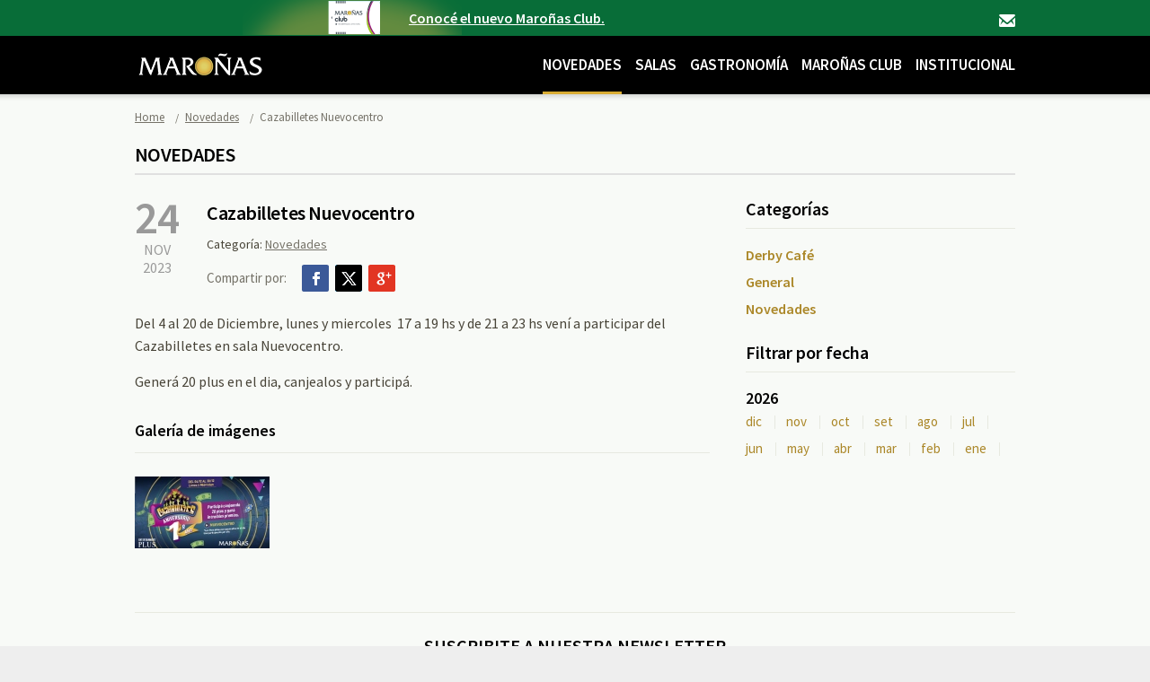

--- FILE ---
content_type: text/html; charset=utf-8
request_url: https://www.slotmaronas.com.uy/novedades/250-canjea-raspa-gana?m=1&a=2023
body_size: 12985
content:
<!DOCTYPE html>
<html lang="es" class="no-js">
    <head> 

        <meta charset="utf-8" />
                <title>Cazabilletes Nuevocentro</title>
        <meta name="description" content="Del 29 de Noviembre al 20 de Diciembre" />

        <link rel="canonical" href="/novedades/250-cazabilletes-nuevocentro" />
        <!-- OpenGraph (Facebook) -->        
    <meta property="og:title" content="Cazabilletes Nuevocentro" />
    <meta property="og:description" content="Del 29 de Noviembre al 20 de Diciembre" />                
    <meta property="og:type" content="article" />
    <meta property="og:image" content="http://slotmaronas.com.uy/public/web/img/og-logo.png"/>       
    <meta property="og:url" content="/novedades/250-cazabilletes-nuevocentro" />
            
    <meta property="og:site_name" content="Entertainment Maroñas" />
    <script>document.getElementsByTagName('html')[0].setAttribute("class", "js");</script>  
    <meta name="keywords" content="" />
    <!--<meta name="viewport" content="user-scalable=no, width=device-width" />-->
    <link rel="shortcut icon" href="/public/favicon.ico?1" />   
    <link href='https://fonts.googleapis.com/css?family=Source+Sans+Pro:400,600,700,400italic,600italic,700italic' rel='stylesheet' type='text/css'>
    <link rel="stylesheet" href="/s.1759159138.css" media="screen, projection" />
    <link rel="stylesheet" href="/public/web/css/print.css" media="print" />
    <script src="/s.1759159138.js"></script>
    <script src="//ajax.googleapis.com/ajax/libs/jqueryui/1.11.2/jquery-ui.min.js"></script>
    <!--[if lt IE 9]>
      <script src="//html5shiv.googlecode.com/svn/trunk/html5.js"></script>
    <![endif]-->

    <!-- Google Analytics -->
    <script>
                    (function(i,s,o,g,r,a,m){i['GoogleAnalyticsObject']=r;i[r]=i[r]||function(){
                    (i[r].q=i[r].q||[]).push(arguments)},i[r].l=1*new Date();a=s.createElement(o),
                    m=s.getElementsByTagName(o)[0];a.async=1;a.src=g;m.parentNode.insertBefore(a,m)
                    })(window,document,'script','//www.google-analytics.com/analytics.js' , 'ga' );
                    ga('create', 'UA-60277347-1', {'cookieDomain': 'www.slotmaronas.com.uy'});
                    ga('require', 'displayfeatures');
                    ga('send', 'pageview');
                </script>
    

</head>
<body  id='pgBlogDetalle' class='layout02'>
    <div id="pre">
        <div id="wrapper">

<script>
    var PAGE_URL = 'http://slotmaronas.com.uy/b/250';
</script>
<header id="header" role="banner">
    <div class="top">
        <h1 id="logo"><a href="/">Maroñas Entertainment</a></h1>
        <!-- <a href="/entertainment-plus/solicitar-tarjeta" class="entertainment">Sé parte de Maroñas Club.</a> -->
        <a href="https://casinos.codere.com/URU/" target="_blank" class="entertainment">Conocé el nuevo Maroñas Club.</a>
        <ul class="nav">
                        <li class="contact"><a href='/contacto'>Contacto</a></li>      
        </ul>
    </div>    
    <nav id="mainNav">
        <ul class="nav">
            <!-- <li><a href='/juegos'>Juegos</a></li>             -->
            <li><a href='/novedades' class="sld" >Novedades</a></li>
            <!-- <li><a href='/espectaculos'>Espectáculos</a></li>             -->
            <li><a href='/salas'>Salas</a></li>
            <li><a href='/gastronomia'>Gastronomía</a></li>
            <!-- <li><a href='/entertainment-plus'>Entertainment Plus</a></li>          -->
             <li>
                <a href="https://casinos.codere.com/URU/" target="_blank" class="fb" title="Facebook">Maroñas Club</a>
             </li>

            <li><a href='/institucional'>Institucional</a></li>
        </ul>        
    </nav>    
</header> <!-- end:header -->
<div id="central">
    <div id="breadcrumb"><span itemscope itemtype="http://data-vocabulary.org/Breadcrumb"><span itemprop="title"><a href="/" itemprop="url">Home</a> </span></span>  <span itemscope itemtype="http://data-vocabulary.org/Breadcrumb"><span itemprop="title"><a href="/novedades" itemprop="url">Novedades</a> </span></span>  <span itemscope itemtype="http://data-vocabulary.org/Breadcrumb"><strong itemprop="title">Cazabilletes Nuevocentro</strong></span></div>    <div class="hdr">                   
        <span class="tit">Novedades</span>
    </div>
    <section id="main" role="main">  
        <header class="hdr">
            <span class="date">
                <strong class="day">24</strong> 
                <span class="month">nov</span> 
                <span class="year">2023</span> 
            </span>
            <h1 class="tit">Cazabilletes Nuevocentro</h1>
                            <span class="category">Categoría: 
                    	
                        <a class="tit" href="http://slotmaronas.com.uy/novedades?categoria=novedades">Novedades</a>
                                    </span>
                        <div class="lstSocialShare">
                <span class="tit">Compartir por:</span>
                <ul>
                    <li><a href="http://www.facebook.com/share.php?u=slotmaronas.com.uy/novedades/250-cazabilletes-nuevocentro" target="_blank" class="fb popup"  title="Facebook">Facebook</a></li>
                    <li><a href="http://twitter.com/home?status=Me gustó el evento slotmaronas.com.uy/novedades/250-cazabilletes-nuevocentro vía @SlotsMaronas" target="_blank"  class="tw popup" title="Twitter">Twitter</a></li>
                    <li><a href="https://plus.google.com/share?url=slotmaronas.com.uy/novedades/250-cazabilletes-nuevocentro" class="gp popup" title="Google+">Google+</a></li>
                    <!--<li><a href="javascript:mostrarPPCompartirPorMail()" class="email" title="Email">Email</a></li>-->
                </ul>
            </div>
        </header>        
        <div class="text">            
            <p>Del 4 al 20 de Diciembre, lunes y miercoles &nbsp;17 a 19 hs y de 21 a 23 hs ven&iacute; a participar del Cazabilletes en sala Nuevocentro.</p>
<p>Gener&aacute; 20 plus en el dia, canjealos y particip&aacute;.</p>        </div>



                    <div class="blk blk04">
                <div class="hdr">
                    <h3 class="tit">Galería de imágenes</h3>
                </div>
                <div class="cnt">
                    <div class="gallery" data-item-width="150" data-item-height="85"><ul><li><a href="/data/f/c/blog/7625/1280-1280/cazabilletes-novedad-1-.jpg"><img data-gallery-id="7625" data-gallery-src="/data/f/c/blog/7625/1280-1280/cazabilletes-novedad-1-.jpg" data-gallery-desc="" src="/data/f/c/blog/7625/150x85/cazabilletes-novedad-1-.jpg" alt="Cazabilletes Nuevocentro"/></a></li></ul></div>                </div>
            </div>        
            </section> <!-- end:main -->


    <div id="secondary" role="complementary">
        <div class="blk blk01">
    <div class="hdr">
        <div class="tit">Categorías</div>
    </div>
    <div class="cnt">
        <ul class="list list01">           
                            <li class="it"><a class="tit" href="http://slotmaronas.com.uy/novedades?categoria=derby-cafe">Derby Café</a></li>
                            <li class="it"><a class="tit" href="http://slotmaronas.com.uy/novedades?categoria=general">General</a></li>
                            <li class="it"><a class="tit" href="http://slotmaronas.com.uy/novedades?categoria=novedades">Novedades</a></li>
                    </ul>
    </div>
</div><!-- end:categorias -->


					<div class="blk blk01">
						<div class="hdr">
							<div class="tit">Filtrar por fecha</div>
						</div>
						<div class="cnt">
							<ul class="list list02">
								<li class="it">
									<b class="tit">2026</b>
									<div class="months">
										<a href="http://slotmaronas.com.uy/novedades/250-canjea-raspa-gana?m=12&a=2026">dic</a>
										<a href="http://slotmaronas.com.uy/novedades/250-canjea-raspa-gana?m=11&a=2026">nov</a>
										<a href="http://slotmaronas.com.uy/novedades/250-canjea-raspa-gana?m=10&a=2026">oct</a>
										<a href="http://slotmaronas.com.uy/novedades/250-canjea-raspa-gana?m=9&a=2026">set</a>
										<a href="http://slotmaronas.com.uy/novedades/250-canjea-raspa-gana?m=8&a=2026">ago</a>
										<a href="http://slotmaronas.com.uy/novedades/250-canjea-raspa-gana?m=7&a=2026">jul</a>
										<a href="http://slotmaronas.com.uy/novedades/250-canjea-raspa-gana?m=6&a=2026" class="left">jun</a>
										<a href="http://slotmaronas.com.uy/novedades/250-canjea-raspa-gana?m=5&a=2026">may</a>
										<a href="http://slotmaronas.com.uy/novedades/250-canjea-raspa-gana?m=4&a=2026">abr</a>
										<a href="http://slotmaronas.com.uy/novedades/250-canjea-raspa-gana?m=3&a=2026">mar</a>
										<a href="http://slotmaronas.com.uy/novedades/250-canjea-raspa-gana?m=2&a=2026">feb</a>
										<a href="http://slotmaronas.com.uy/novedades/250-canjea-raspa-gana?m=1&a=2026">ene</a>
									</div>
								</li>
							</ul>
						</div>
					</div>    </div> <!-- end:secondary -->

</div> <!-- end:central -->

<footer id="footer">
    <div class="blkNewsletter">
        <span class="tit">Suscribite a nuestra newsletter</span>
        <form id="frmNewsletter" action="">
            <div class="box">
                <input type="email" id="txtEmail" placeholder="correo@ejemplo.com" /> 
                <button class="btn btn02">Suscribirme</button>
            </div>
            <div class="mail-lists">           
                <span class="tit">Quiero recibir en mi correo electrónico...</span>
                <span class="lbl">
                    <label><input name="pozos" type="checkbox" /><b>Pozos</b></label>
                    <label><input name="novedades" type="checkbox" /><b>Novedades</b></label>
                    <label><input name="espectaculos" type="checkbox" /><b>Espectáculos</b></label>
                    <label><input name="avisos" type="checkbox" /><b>Avisos de juegos nuevos</b></label>
                    <label><input name="beneficios" type="checkbox" /><b>Beneficios Entertainment Plus</b></label>
                </span>
            </div>
        </form>
    </div>
    <div class="bottom">
        <div class="top">
            <span class="tit">Salas</span>
            <div class="row n5">
                <div class="it">
                    <span class="tit">Sala 18 de Julio</span>
                    <p>Av. 18 de julio 1297</p>
                </div>
                <div class="it">
                    <span class="tit">Sala Montevideo Shopping Center</span>
                    <p>Av. Luis A. de Herrera 1290</p>
                </div>
                <div class="it">
                    <span class="tit">Sala Geant</span>
                    <p>Av. Giannattasio y Av. A la playa</p>
                </div>
                <div class="it">
                    <span class="tit">Sala Las Piedras</span>
                    <p>Rivera 613</p>
                </div>
                <div class="it">
                    <span class="tit">Sala Nuevocentro</span>
                    <p>Avda Luis Alberto de Herrera 3365</p>
                </div>
            </div>
            
        </div>
        <div class="row n2">
            <div class="it hipica">
				<a class="logo" href="http://www.hru.com.uy" target="_blank" title="HRU"><span>HRU</span></a>
                <a class="tit" href="http://www.hru.com.uy" target="_blank">HRU</a>
                <p>HRU es la empresa responsable del Hipódromo Nacional de Maroñas, Hipódromo Las Piedras y las 5 salas de slots de Entertainment Maroñas</p>
            </div>
            <div class="it maronas">
				<a class="logo" href="http://www.maronas.com.uy/portada" target="_blank"><span>Maroñas</span></a>
                <a class="tit" href="http://www.maronas.com.uy/portada" target="_blank">Maroñas</a>
                <p>Toda la actividad hípica del Uruguay.</p>
            </div>
        </div>
        <div class="info">
            <div class="copy">
                <strong>© 2026 Entertainment Maroñas</strong>
                <a href='/contacto'>Contacto</a>
                <a href='/mapa-sitio'>Mapa de sitio</a>
                <a href='/politicas-de-privacidad'>Políticas de privacidad</a>
            </div>   
            <div class="social-links">
                <span class="tit">Seguinos en</span>
                <a href="https://www.facebook.com/profile.php?id=100063718103854" target="_blank" class="fb" title="Facebook">Facebook</a>
                <a href="https://x.com/SlotsMaronas" class="tw" title="Twitter" target="_blank">X</a>                
            </div>
        </div>
    </div>        
</footer>
</div>
</div>
<div id="fb-root"></div>
<script src="//connect.facebook.net/es_ES/all.js#xfbml=1"></script> 
</body>
</html>



--- FILE ---
content_type: text/css; charset=utf-8;
request_url: https://www.slotmaronas.com.uy/s.1759159138.css
body_size: 82543
content:
 body,div,dl,dt,dd,ul,ol,li,h1,h2,h3,h4,h5,h6,pre,form,fieldset,input,textarea,p,blockquote,th,td,legend{margin:0;padding:0;line-height:10px}table{border-spacing:0}fieldset,img{border:0}address,caption,cite,code,dfn,em,strong,th,var{font-style:inherit;font-weight:inherit}ol,ul{list-style:none}caption,th{text-align:left}h1,h2,h3,h4,h5,h6,small,button{font-size:100%;font-weight:normal}q:before,q:after{content:''}abbr,acronym{border:0}.pusher{clear:both;height:0;float:none;font-size:0;display:block;border:none;padding:0;margin:0;position:relative}em{font-style:oblique;font-weight:inherit}strong{font-style:inherit;font-weight:bold}address{font-style:normal}header,section,article,footer{display:block}figure{margin:0}:first-child{margin-top:0!important}:last-child{margin-bottom:0!important}*{outline:none}html,body{min-height:100%;height:100%;background:#eeeeee}body{font-family:"Source Sans Pro",sans-serif;color:#484438;font-size:10px}hr{display:none}a{outline:0!important;color:#ab8728;-webkit-transition:color 0.3s ease-in-out;transition:color 0.3s ease-in-out}a:hover{text-decoration:none;color:#004237}img{display:block}.labelRed{padding:0 5px;color:#fff;background-color:red;font-weight:bold}.social{height:20px;margin-bottom:15px}.social>*{float:left;margin-right:10px}.msg{padding:10px 20px 10px 50px;position:relative;-webkit-border-radius:3px;border-radius:3px;margin-bottom:20px}.msg p{font-size:14px;line-height:20px;color:#fff}.msg.ok{background:#77b854}.msg.ok:before{content:"";display:block;width:14px;height:16px;background:url('/public/web/img/bg.png?1764354618') no-repeat -405px 0;position:absolute;left:17px;top:11px}.msg.err{background:#eb4242}.msg.err:before{content:"";display:block;width:12px;height:13px;background:url('/public/web/img/bg.png?1764354618') no-repeat -425px 0;position:absolute;left:19px;top:13px}.msg.wrn{background:#ffc938}.msg.wrn:before{content:"";display:block;width:5px;height:20px;background:url('/public/web/img/bg.png?1764354618') no-repeat -440px 0;position:absolute;left:22px;top:9px}.btn{outline:none;display:inline-block;text-decoration:none;border:none;cursor:pointer;font-family:inherit}.btn01{font-size:16px;line-height:30px;padding:10px 40px;color:#ffffff;-webkit-border-radius:3px;border-radius:3px;background:#004237;font-weight:600;border-bottom:1px solid #003232;-webkit-box-shadow:0px 1px 0px 0px rgba(0,0,0,0.2);box-shadow:0px 1px 0px 0px rgba(0,0,0,0.2);text-transform:uppercase;text-shadow:-1px 0 0 #003232;-webkit-transition:all 0.3s ease-in-out;transition:all 0.3s ease-in-out}.btn01:hover{background:#d9ac34;border-color:#ab8728;text-shadow:-1px 0 0 #ab8728;color:#ffffff}.btn02{font-size:16px;line-height:30px;padding:5px 30px;color:#ffffff;-webkit-border-radius:3px;border-radius:3px;background:#004237;font-weight:600;border-bottom:1px solid #003232;-webkit-box-shadow:0px 1px 0px 0px rgba(0,0,0,0.2);box-shadow:0px 1px 0px 0px rgba(0,0,0,0.2);text-transform:uppercase;text-shadow:-1px 0 0 #003232;-webkit-transition:all 0.3s ease-in-out;transition:all 0.3s ease-in-out}.btn02:hover{background:#d9ac34;border-color:#ab8728;text-shadow:-1px 0 0 #ab8728}.btn03{font-size:17px;line-height:30px;padding:15px 60px 15px 65px;position:relative;background:#86160c;text-transform:uppercase;color:#ffffff;font-weight:600;-webkit-border-radius:3px;border-radius:3px;-webkit-box-shadow:inset 0px -2px 2px 0px rgba(50,50,50,0.3);box-shadow:inset 0px -2px 2px 0px rgba(50,50,50,0.3)}.btn03:before{content:"";display:block;width:34px;height:32px;background:url('/public/web/img/bg.png?1764354618') no-repeat -275px 0;position:absolute;left:18px;top:14px}.btn03:after{content:"";display:block;width:12px;height:22px;background:url('/public/web/img/bg.png?1764354618') no-repeat -455px -25px;position:absolute;right:20px;top:19px}.btn03:hover{color:#ffffff}.btn-download{display:inline-block;font-size:15px;line-height:20px;text-transform:uppercase;font-weight:600;letter-spacing:-0.03em;padding:9px 19px 9px 44px;box-sizing:border-box;border:1px solid #e7e9e0;-webkit-border-radius:2px;border-radius:2px;-webkit-box-shadow:0px 1px 1px 0px rgba(0,0,0,0.05);box-shadow:0px 1px 1px 0px rgba(0,0,0,0.05);position:relative;background:#ffffff}.btn-download:before{content:"";display:block;width:18px;height:17px;background:url('/public/web/img/bg.png?1764354618') no-repeat -450px 0;position:absolute;left:14px;top:10px}.btn-download em{font-style:normal;font-weight:normal;font-size:13px;line-height:20px}.btn-download:hover{color:#d9ac34}.articleList .it{}.aList01{}.aList01:after{content:"";display:block;clear:both;overflow:hidden}.aList01>.it{position:relative;padding-left:85px;padding-bottom:19px;border-bottom:1px solid #e7e9e0;margin-bottom:30px;min-height:90px}.aList01>.it.img{padding-top:280px}.aList01>.it>.hdr>.date{position:absolute;left:0;top:-5px;color:#999999;text-transform:uppercase;text-align:center}.aList01>.it>.hdr>.date .day{font-size:50px;line-height:50px;display:block;letter-spacing:-0.03em;font-weight:600}.aList01>.it>.hdr>.date .month,.aList01>.it>.hdr>.date .year{display:block;font-size:16px;line-height:20px}.aList01>.it>.hdr>.tit{font-size:18px;line-height:25px;font-weight:600;margin-bottom:5px}.aList01>.it>.hdr>.tit a{text-decoration:none}.aList01>.it>.cnt>p{font-size:15px;line-height:25px;display:inline}.aList01>.it>.cnt>.more{font-size:15px;line-height:25px;margin-left:5px;display:inline-block;font-weight:600}.aList01>.it>.cnt>.more:hover{text-decoration:none}.aList01>.it>.cnt>.info>li{font-size:16px;line-height:25px}.aList01>.it>.cnt>.info>li b{color:#000000;font-weight:600;	}.aList01>.it>.cnt>.info>li .free{display:inline-block;background:#6bab17;padding:0 6px;-webkit-border-radius:2px;border-radius:2px;color:#ffffff}.aList01>.it.img>.cnt>.img{position:absolute;right:0;top:0}.aList01>.view-all{font-size:14px;line-height:20px;font-weight:600;display:inline-block;float:right}.aList01.v01>.it{padding-left:325px;min-height:210px;padding-bottom:29px}.aList01.v01>.it>.cnt>.img{position:absolute;left:75px;top:0}.aList01.v02>.it{padding-left:80px;padding-top:225px;position:relative;border:none}.aList01.v02>.it>.hdr>.date{left:0;top:225px;border-right:1px solid #e7e9e0;padding-right:15px}.aList01.v02>.it>.hdr>.date .day{position:relative;top:-5px;font-size:40px;line-height:40px}.aList01.v02>.it>.hdr>.date .month,.aList01.v02>.it>.hdr>.date .year{position:relative;top:-2px}.aList01.v02>.it>.cnt>.mg{position:absolute;left:0;top:0;border:1px solid #e7e9e0}.aList02:after{content:"";display:block;clear:both;overflow:hidden}.aList02>.it{float:left;position:relative;z-index:2;margin-right:35px;text-align:center}.aList02>.it>*{width:190px;float:left}.aList02>.it:nth-child(3n){float:none;z-index:1;margin-right:0}.aList02>.it:nth-child(3n):after{border-bottom:1px solid #e7e9e0;clear:both;content:"";display:block;height:24px;margin-bottom:30px}.aList02>.it .figure{border:1px solid #e7e9e0;box-sizing:border-box;margin-bottom:15px}.aList02>.it .tit{font-size:18px;line-height:20px;color:#000000;font-weight:600;margin-bottom:5px}.aList02>.it p{font-size:15px;line-height:20px}.aList03{margin-bottom:20px}.aList03>.row>.it,.aList03>.it{position:relative}.aList03>.it + .it{padding-top:29px;border-top:1px solid #e7e9e0;margin-top:20px}.aList03>.row>.it>.hdr,.aList03>.it>.hdr{padding-bottom:14px;border-bottom:1px solid #e7e9e0;margin-bottom:15px}.aList03>.row>.it>.hdr>.tit,.aList03>.it>.hdr>.tit{font-size:18px;line-height:25px;font-weight:600;color:#000000;margin-bottom:10px}.aList03>.row>.it>.hdr>.info>.it,.aList03>.it>.hdr>.info>.it{font-size:15px;line-height:20px}.aList03>.row>.it>.hdr.foot,.aList03>.it>.hdr.foot{border-bottom:none!important;margin-top:15px!important}.info-text-foot{font-size:13px}.aList03>.it>.hdr>.info>.it + .it{margin-top:5px}.aList03>.row>.it>.hdr>.info>.it b,.aList03>.it>.hdr>.info>.it b{font-weight:600;color:#000000}.aList03>.row>.it>.cnt>.tit,.aList03>.it>.cnt>.tit{font-size:16px;line-height:25px;font-weight:600;color:#000000;margin-bottom:10px}.aList03>.row>.it>.cnt>p,.aList03>.it>.cnt>p{font-size:14px;line-height:20px;margin-bottom:15px}.aList03>.row>.it>.cnt>p.disclaimer,.aList03>.it>.cnt>p.disclaimer{font-size:13px;color:#999999}.aList03>.row>.it>.cnt>.cards,.aList03>.it>.cnt>.cards{margin-bottom:15px}.aList03>.row>.it>.cnt>.cards:after,.aList03>.it>.cnt>.cards:after{content:"";display:block;clear:both;overflow:hidden}.aList03>.row>.it>.cnt>.cards>.it,.aList03>.it>.cnt>.cards>.it{float:left;position:relative;padding-left:50px;font-size:18px;line-height:25px;font-weight:600}.aList03>.row>.it>.cnt>.cards>.it + .it,.aList03>.it>.cnt>.cards>.it + .it{margin-left:50px}.aList03>.row>.it>.cnt>.cards>.it.green,.aList03>.it>.cnt>.cards>.it.green{color:#055b2d}.aList03>.row>.it>.cnt>.cards>.it.green:before,.aList03>.it>.cnt>.cards>.it.green:before{content:"";display:block;width:40px;height:25px;background:url('/public/web/img/bg.png?1764354618') no-repeat -235px -255px;position:absolute;left:0;top:0}.aList03>.row>.it>.cnt>.cards>.it.blue,.aList03>.it>.cnt>.cards>.it.blue{color:#727786}.aList03>.row>.it>.cnt>.cards>.it.blue:before,.aList03>.it>.cnt>.cards>.it.blue:before{content:"";display:block;width:40px;height:25px;background:url('/public/web/img/bg.png?1764354618') no-repeat -280px -255px;position:absolute;left:0;top:0}.aList03>.row>.it>.cnt>.cards>.it.yellow,.aList03>.it>.cnt>.cards>.it.yellow{color:#d49d2d}.aList03>.row>.it>.cnt>.cards>.it.yellow:before,.aList03>.it>.cnt>.cards>.it.yellow:before{content:"";display:block;width:40px;height:25px;background:url('/public/web/img/bg.png?1764354618') no-repeat -325px -255px;position:absolute;left:0;top:0}.aList03>.row>.it>.cnt>.cards>.it.black:before,.aList03>.it>.cnt>.cards>.it.black:before{content:"";display:block;width:40px;height:25px;background:url('/public/web/img/blackcard.png?1764354618') no-repeat;position:absolute;left:0;top:0}.aList03>.it>.cnt>.figure{border:1px solid #e7e9e0;display:block}.aList03>.it>.cnt>.figure img{max-width:100%}.aList03>.it + .it>.cnt>.figure{top:30px}.aList03>.row>.it + .it{margin-top:0;border-top:none;padding-top:0}.aList03>.row>.it .points,.aList03>.it .points{display:block;font-size:16px;line-height:20px;color:#484438;margin-bottom:15px}.aList03>.row>.it .points>.gold,.aList03>.it .points>.gold{color:#d9ac34}.aList03>.row>.it .points>.silver,.aList03>.it .points>.silver{color:#727786}.aList03>.row>.it .points>.plus,.aList03>.it .points>.plus{color:#0a8278}.aList03>.row>.it .points>span + span,.aList03>.it .points>span + span{display:inline-block;position:relative;margin-left:10px;padding-left:10px}.aList03>.row>.it .points>span + span:before,.aList03>.it .points>span + span:before{content:"";display:block;width:1px;height:13px;background:#e1e1e1;position:absolute;left:0;top:4px}.aList03.v01>.it{padding-left:200px;position:relative;min-height:130px}.aList03.v01>.it>.cnt>.figure{position:absolute;top:0;left:0;border:1px solid #e7e9e0}.aList04>.it{position:relative}.aList04>.it:after{content:"";display:block;clear:both;overflow:hidden}.aList04>.it.img{padding-left:340px;min-height:225px}.aList04>.it.img .figure{position:absolute;left:0;top:0;border:1px solid #e7e9e0}.aList04>.it + .it{margin-top:40px}.aList04>.it>.tit{display:block;font-size:20px;line-height:25px;color:#d9ac34;margin-bottom:5px;font-weight:600}.aList04>.it>p{font-size:16px;line-height:25px}.aList04>.it>.note{display:block;font-size:15px;line-height:25px;color:#757268;margin-top:20px}.promo-table{width:100%;font-size:15px}.promo-table th,.promo-table td{line-height:1.5;text-align:left;border-bottom:1px dotted #CCC}.promo-table th + th,.promo-table td + td{text-align:center;padding:5px;color:#000}.promo-table td + td + td{color:#d9ac34}.promo-table td + td + td + td{color:#0a8278}.promo-table td + td + td + td + td{color:#055b2d}.promo-table .green-card{display:inline-block;width:40px;height:25px;background:url('/public/web/img/bg.png?1764354618') no-repeat -235px -255px;text-align:center}.promo-table .silver-card{display:inline-block;width:40px;height:25px;background:url('/public/web/img/bg.png?1764354618') no-repeat -280px -255px;text-align:center}.promo-table .yellow-card{display:inline-block;width:40px;height:25px;background:url('/public/web/img/bg.png?1764354618') no-repeat -325px -255px;text-align:center}.promo-table .black-card{display:inline-block;width:40px;height:25px;background:url('/public/web/img/blackcard.png?1764354618') no-repeat;text-align:center}.promo-table .price-number{font-size:18px;margin-left:15px}#breadcrumb{margin-bottom:15px;position:relative;top:-1px}#breadcrumb>*{font-size:13px;line-height:15px;position:relative;top:-1px;color:#757268}#breadcrumb strong{font-weight:normal;display:inline-block}#breadcrumb a{display:inline-block;color:#757268;text-decoration:underline;padding-right:16px;position:relative;margin-right:4px}#breadcrumb a:after{content:"/";font-size:12px;line-height:15px;color:#757268;position:absolute;right:0;top:0;text-decoration:none}#breadcrumb a:hover{color:#004237;text-decoration:none}.frm .fld-grp{}.frm .fld-grp .fld.hidden{display:none}.frm .fld-grp .fld .lbl>b{}.frm .fld input::-webkit-input-placeholder,.frm .fld select::-webkit-input-placeholder,.frm .fld textarea::-webkit-input-placeholder{color:#cccccc;font-weight:normal}.frm .fld input:-moz-placeholder,.frm .fld select:-moz-placeholder,.frm .fld textarea:-moz-placeholder{color:#cccccc;font-weight:normal}.frm .fld textarea{resize:vertical;font-family:inherit}.sending .actions .btn{line-height:150px;cursor:default;overflow:hidden;border:none;-webkit-box-shadow:none;box-shadow:none;background:url('/public/web/img/loader-03.gif?1764354618') no-repeat center center}.frm01 .fld-grp{}.frm01 .fld-grp .fld{margin-bottom:30px}.frm01 .fld-grp .fld .lbl>b{display:block;font-size:16px;line-height:20px;color:#000000;font-weight:600;margin-bottom:10px}.frm01 .fld-grp .fld .lbl>b>.opcional{font-weight:normal;font-style:italic;font-size:.9em;line-height:0}.frm01 .fld-grp .fld .lbl .req{display:inline-block;color:#006464;font-weight:bold}.frm01 .fld-grp .fld .lbl>select,.frm01 .fld-grp .fld .lbl>textarea,.frm01 .fld-grp .fld .lbl>input[type="password"],.frm01 .fld-grp .fld .lbl>input[type="email"],.frm01 .fld-grp .fld .lbl>input[type="text"]{padding:10px;height:50px;display:block;background:#ffffff;border:1px solid #e7e9e0;-webkit-border-radius:2px;border-radius:2px;box-sizing:border-box;font-size:15px;color:#000000;line-height:20px}.frm01 .fld-grp .fld .lbl>input[type="password"],.frm01 .fld-grp .fld .lbl>input[type="email"],.frm01 .fld-grp .fld .lbl>input[type="text"]{padding:8px 10px;width:385px}.frm01 .fld-grp .fld .lbl>input[type="password"].long,.frm01 .fld-grp .fld .lbl>input[type="email"].long,.frm01 .fld-grp .fld .lbl>input[type="text"].long{width:100%}.frm01 .fld-grp .fld .lbl>select{width:300px}.frm01 .fld-grp .fld .lbl>input:focus,.frm01 .fld-grp .fld .lbl>select:focus,.frm01 .fld-grp .fld .lbl>textarea:focus{background:#ffffff;border:2px solid #6eb414}.frm01 .fld-grp .fld .lbl>textarea{width:640px;height:100px;resize:vertical}.frm01 .fld-grp .fld .lbl>textarea[readonly]{min-height:80px;background:#ffffff;font-size:11px;line-height:15px;color:#484438;height:80px}.frm01 .fld-grp .fld .lbl>input.medium{width:215px}.frm01 .fld-grp .fld .lbl>input.large{width:100%}.frm01 .fld-grp .fld .lbl>strong.err{display:block;font-size:12px;color:#e60000;line-height:15px;margin:5px 0}.frm01 .fld-grp .fld .lbl>input.err,.frm01 .fld-grp .fld .lbl>textarea.err,.frm01 .fld-grp .fld .lbl>select.err{background:#ffffff;border:2px solid #e60000;color:#e60000}.frm01 .fld-grp .fld .lbl>label{position:relative}.frm01 .fld-grp .fld .lbl>label>b{font-size:14px;line-height:20px;position:relative;display:inline-block;font-weight:normal}.frm01 .fld-grp .fld .lbl>label>input[type="radio"],.frm01 .fld-grp .fld .lbl>label>input[type="checkbox"]{position:absolute;left:0;top:0;visibility:hidden}.frm01 .fld-grp .fld .lbl>label>input[type="radio"] + b,.frm01 .fld-grp .fld .lbl>label>input[type="checkbox"] + b{padding-left:30px}.frm01 .fld-grp .fld .lbl>label>input[type="radio"] + b:before,.frm01 .fld-grp .fld .lbl>label>input[type="checkbox"] + b:before{content:"";display:block;background:url('/public/web/img/bg.png?1764354618');position:absolute;left:0;top:0}.frm01 .fld-grp .fld .lbl>label>input[type="radio"] + b:before{width:20px;height:20px;background-position:-315px -25px}.frm01 .fld-grp .fld .lbl>label>input[type="checkbox"] + b:before{width:18px;height:18px;background-position:-365px 0}.frm01 .fld-grp .fld .lbl>label>input[type="radio"]:checked + b:before{background-position:-335px -25px}.frm01 .fld-grp .fld .lbl>label>input[type="checkbox"]:checked + b:before{background-position:-385px 0}.frm01 .fld-grp>.row{margin-bottom:20px}.frm01 .fld-grp>.row:after{content:"";display:block;clear:both;overflow:hidden}.frm01 .fld-grp>.row>*{float:left}.frm01 .fld-grp>.row>* + *{float:right}.frm01 .fld-grp>.row>.fld input[type="password"],.frm01 .fld-grp>.row>.fld .lbl>input[type="email"],.frm01 .fld-grp>.row>.fld .lbl>input[type="text"]{width:300px}.frm01 .actions{position:relative;top:-1px;margin-top:20px}.frm01 .actions:after{content:"";display:block;clear:both;overflow:hidden}.frm01 .actions>.mandatory{font-size:14px;line-height:20px;color:#999999;display:block;margin-top:15px}.frm01 .actions>.mandatory .req{color:#004237}#gallery{position:relative;height:0;z-index:9999}#gallery .bg{z-index:1;background:center center no-repeat rgba(0,0,0,0.70);position:fixed;top:0;left:0;bottom:0;right:0}#gallery .gal{min-width:500px;z-index:2;padding:10px 40px 0;margin:0 auto;position:relative}#gallery.loading .bg{background-image:url('/public/web/img/gallery-loader.gif?1764354618')}#gallery>.btnClose{position:fixed;top:10px;right:10px;border:none;z-index:10;width:50px;height:50px;background:red;display:block}#gallery.loading>.btnClose{display:none}#gallery .full img{display:block;margin:0 auto}#gallery .desc{position:fixed;bottom:0;right:0;left:0;background:#000}#gallery .desc p{font-size:13px;padding:9px 70px 10px}#gallery .desc .info{-webkit-transition:all .2s ease-out;transition:all .2s ease-out;opacity:1;display:block;font-size:12px;display:block;line-height:20px;color:#555}#gallery .desc .info.loading{opacity:0}#gallery .desc .total{font-size:13px;display:block;line-height:20px;position:relative;color:#fff}#gallery .desc .total:first-child{padding-top:20px}#gallery .desc .total strong{font-weight:normal}#gallery .btnClose{-webkit-transition:opacity .3s ease-out;transition:opacity .3s ease-out;opacity:.7;overflow:hidden;text-indent:-99999px;width:50px;height:50px;background:no-repeat url('/public/web/img/gallery-cruz.png?1764354618');cursor:pointer}#gallery .btnPrev,#gallery .btnNext{-webkit-transition:opacity .3s ease-out;transition:opacity .3s ease-out;opacity:.7;float:left;outline:none;cursor:pointer;display:block;border:none;width:50px;height:50px;background:no-repeat url('/public/web/img/gallery-arr.png?1764354618')}#gallery .btnPrev:hover,#gallery .btnClose:hover,#gallery .btnNext:hover{opacity:1}#gallery .btnNext{float:right}#gallery .btnPrev:active,#gallery .btnPrev.active{left:-3px}#gallery .btnNext:active,#gallery .btnNext.active{right:-3px}#gallery .btnPrev[disabled],#gallery .btnNext[disabled]{display:none}#gallery .btnPrev{left:0;background-position:12px center}#gallery .btnNext{right:0;background-position:-40px center}.gallery ul{height:80px;overflow:hidden;margin-bottom:10px}.gallery ul li{float:left}.gallery ul li + li{margin-left:40px}.gallery ul li.relleno{background:#f9f9f9 url('/public/web/img/relleno.gif?1764354618')}.gallery ul a,.gallery ul img{display:block}.gallery .tools{display:block;line-height:20px;text-align:center;font-size:13px}.gallery .tools .total{position:absolute;font-weight:normal;font-size:10px;color:#aaa;top:-1px;right:-65px}.gallery .tools .btnAbrir{position:relative;font-weight:bold}.list .it>.tit{}.list01>.it{}.list01>.it>.tit{font-size:16px;line-height:25px;font-weight:600;text-decoration:none;display:inline-block;position:relative;top:1px}.list01>.it + .it{margin-top:5px}.list02>.it{margin-bottom:10px}.list02>.it>.tit{font-size:18px;line-height:25px;font-weight:600;color:#000000;margin-bottom:10px}.list02>.it>a.tit{color:#004237;text-decoration:none}.list02>.it>a.tit:hover{color:#d9ac34}.list02>.it>.months{position:relative;top:1px}.list02>.it>.months>a{font-size:15px;line-height:25px;text-decoration:none;padding-right:15px;position:relative;display:inline-block;margin-bottom:5px}.list02>.it>.months>a:after{content:"";display:block;width:1px;height:15px;background:#e7e9e0;position:absolute;right:0;top:6px}.list02>.it>.months>a + a{margin-left:10px}.list02>.it>.months>a.left{margin-left:0}.list03{}.list03>.it{font-size:16px;line-height:20px;padding:5px 0 5px 35px;position:relative}.list03>.it>b{display:inline-block;color:#000000;font-weight:600}.list03>.it>b:before{content:"";display:block;position:absolute}.list03>.it>b.time:before{width:18px;height:18px;background:url('/public/web/img/bg.png?1764354618') no-repeat -165px -155px;left:1px;top:6px}.list03>.it>b.place:before{width:14px;height:23px;background:url('/public/web/img/bg.png?1764354618') no-repeat -190px -155px;left:2px;top:2px}.list03>.it>b.phone:before{width:17px;height:17px;background:url('/public/web/img/bg.png?1764354618') no-repeat -145px -175px;left:2px;top:6px}.list04>.it{font-size:16px;line-height:25px;color:#000000;font-weight:600;position:relative;padding-left:25px;top:2px}.list04>.it:before{content:"";display:block;width:10px;height:10px;background:url('/public/web/img/bg.png?1764354618') no-repeat -440px -25px;position:absolute;left:0;top:8px}.list05>.it{font-size:16px;line-height:20px;color:#484438;position:relative;margin-bottom:5px}.list05>.it:after{content:"";display:block;clear:both;overflow:hidden}.list05>.it:before{content:"";display:block;width:100%;height:1px;border-bottom:1px dotted #a19d93;position:absolute;bottom:4px;left:0}.list05>.it>*{position:relative;z-index:1}.list05>.it>.tit{float:left;background:#f8faf7;padding-right:5px;max-width:160px}.list05>.it>.points{position:absolute;right:0;bottom:0;background:#f8faf7;padding-left:5px}.list05>.it>.points>.gold{color:#d9ac34}.list05>.it>.points>.silver{color:#727786}.list05>.it>.points>.plus{color:#0a8278}.list05>.it>.points>span + span{display:inline-block;position:relative;margin-left:5px;padding-left:5px}.list05>.it>.points>span + span:before{content:"";display:block;width:1px;height:13px;background:#e1e1e1;position:absolute;left:0;top:4px}.list05.v01{margin-bottom:10px}.list05.v01>.it>.tit{max-width:300px}.list06>.it{font-size:16px;line-height:25px;margin-bottom:5px}.list06>.it b{font-weight:600;color:#000000}.list06>.it em{font-style:normal;color:#006464;text-decoration:underline}.list07>.it>a{font-size:15px;line-height:20px;color:#004237;text-transform:uppercase;text-decoration:none;font-weight:600}.list07>.it>a:hover{color:#d9ac34}.list07>.it + .it{margin-top:15px}.list07>.it ul{margin-left:40px;margin-top:10px}.list07>.it .it{font-size:14px;line-height:20px;color:#004237;position:relative;padding-left:10px}.list07>.it .it a{text-decoration:none}.list07>.it .it + .it{margin-top:10px}.list07>.it .it:before{content:"";display:block;width:4px;height:4px;-webkit-border-radius:50%;border-radius:50%;background:#d9ac34;position:absolute;left:0;top:8px}.pagination{text-align:center;font-size:16px;line-height:40px;color:#004237;font-weight:600}.pagination>*{display:inline-block}.pagination>span{color:#757268;font-weight:normal}.pagination>a{text-decoration:none}.pagination>a:hover{color:#d9ac34}.pagination>.pages{margin:0 20px}.pagination>.pages>*{margin:0 5px;text-decoration:none;display:inline-block;min-width:40px;font-weight:600}.pagination>.pages>a:hover{color:#d9ac34}.pagination>.pages>strong{color:#ffffff;background:#004237;-webkit-border-radius:2px;border-radius:2px;font-weight:600}.ajax-pagination{text-align:center}.ajax-pagination>.info{display:block;line-height:20px;font-size:15px;margin-bottom:20px;color:#777777}.ajax-pagination button[disabled]{display:none}.ajax-pagination button.loading{display:inline-block;text-align:left;text-indent:-999999px;background:url('/public/web/img/loader-01.gif?1764354618') no-repeat center;overflow:hidden}.aList01 + .pagination{margin-top:25px}.text{margin-bottom:30px}.text>:first-child{margin-top:0!important}.text>:last-child{margin-bottom:0!important}.text h1{font-size:22px;line-height:35px;color:#000000;font-weight:600;margin-bottom:10px}.text h2{font-size:20px;line-height:35px;color:#000000;font-weight:600;margin-bottom:10px}.text h3{font-size:18px;line-height:25px;color:#000000;font-weight:600;margin-bottom:10px;position:relative;top:1px}.text h4{font-size:16px;line-height:25px;color:#000000;font-weight:600;margin-bottom:10px;position:relative;top:2px}.text h5{font-size:15px;line-height:25px;color:#000000;font-weight:600;margin-bottom:10px;position:relative;top:2px}.text h6{font-size:14px;line-height:25px;color:#000000;font-weight:600;margin-bottom:10px;position:relative;top:2px}.text p{font-size:16px;line-height:25px;color:#484438;margin-bottom:15px;position:relative;top:-3px}.text p.small{font-size:12px}.text a.view-all{font-weight:bold;color:#004237;font-size:16px;line-height:25px;display:inline-block;position:relative;top:-3px}.text a.view-all:hover{color:#d9ac34}.text ul,.text ol{margin-bottom:16px;position:relative;top:2px}.text ul{margin-left:30px}.text ul>li{font-size:16px;line-height:25px;color:#484438;padding-left:18px;position:relative;margin-bottom:20px}.text ul>li:before{content:"\2022";font-size:18px;line-height:20px;color:#004237;position:absolute;left:0;top:1px;font-weight:bold;display:block}.text ol{margin-left:50px}.text ol>li{font-size:16px;line-height:25px;color:#484438;position:relative;list-style:decimal outside}.text dt{}.text ol.alt{margin-left:0;counter-reset:li;padding-bottom:24px;border-bottom:1px solid #e7e9e0;margin-bottom:25px}.text ol.alt>li{position:relative;list-style:none;padding-left:25px;margin-bottom:10px}.text ol.alt>li:before{content:'0'counter(li)'.';counter-increment:li;font-size:16px;line-height:25px;font-weight:600;color:#000000;display:inline-block;position:absolute;left:0;top:0}.text ol.alt>li b{color:#000000}.text ol.alt>li ol{margin-left:20px}.text ol.alt>li ol>li{position:relative;list-style:lower-latin outside}.text table{width:100%;margin-bottom:30px}.text table th,.text table td{padding:10px 15px;border-bottom:1px solid #e7e9e0}.text table thead th{font-size:15px;line-height:20px;font-weight:bold;color:#000000}.text table tbody td{font-size:14px;line-height:20px;color:#484438}.text .figure{display:inline-block;border:1px solid #e7e9e0;margin-bottom:20px}.blk>.hdr{}.blk>.hdr>.tit{margin:0!important;display:block}.blk>.ftr{}.blk01{margin-bottom:30px}.blk01>.hdr{position:relative;padding-bottom:9px;border-bottom:1px solid #e7e9e0;margin-bottom:25px}.blk01>.hdr:after{content:"";display:block;clear:both;overflow:hidden}.blk01>.hdr>.tit{font-size:20px;line-height:25px;color:#000000;font-weight:600;float:left}.blk01>.hdr>.view-all{float:right;font-size:15px;line-height:25px;color:#004237;text-decoration:none;font-weight:600;position:relative;top:2px}.blk01>.hdr>.view-all:hover{color:#d9ac34}.blk01>.cnt{position:relative;top:1px}.blk01>.cnt>p{font-size:16px;line-height:25px;color:#484438;margin-bottom:10px;position:relative;top:1px}.blk01.v01{padding-bottom:29px;border-bottom:1px solid #e7e9e0}.blk01.v02{padding-bottom:29px;border-bottom:1px solid #e7e9e0}.blk01.v02>.hdr{border-bottom:none;padding-bottom:0}.blk01.v02>.cnt .actions{text-align:center}.blk01.v03>.hdr{border-bottom:none;padding-bottom:0}.blk01.v03>.hdr>.tit{text-transform:uppercase}.blk01.v03>.hdr>.view-all{color:#ab8728}.blk01.v03>.hdr>.view-all:hover{color:#004237}.blk01.v03>.hdr>.filter{float:right}.blk01.v03>.hdr>.filter select{padding:5px 10px;height:40px;display:inline-block;background:#ffffff;border:1px solid #e7e9e0;-webkit-border-radius:2px;border-radius:2px;box-sizing:border-box;font-size:15px;color:#000000;line-height:20px;width:215px;font-family:inherit;position:relative;top:-10px}.blk01.v03>.cnt>.video{border:1px solid #e7e9e0}.blk01.v03>.cnt>.video iframe{border:none}.blk02{position:relative;margin-bottom:30px}.blk02:after{content:"";display:block;clear:both;overflow:hidden}.blk02>.hdr{padding-bottom:4px;border-bottom:1px solid #e7e9e0;margin-bottom:30px}.blk02>.hdr>.tit{font-size:20px;line-height:30px;font-weight:600;margin-bottom:5px;font-weight:normal;color:#999999}.blk02>.hdr>.tit>a{color:#999999;text-decoration:none}.blk02>.hdr>.tit>a:hover{color:#d9ac34}.blk02>.cnt>.disclaimer{font-size:13px;line-height:20px;margin-bottom:15px;color:#999999}.blk02.v01{padding-left:240px;min-height:155px}.blk02.v01>.cnt>.mg{border:1px solid #e7e9e0;margin-right:25px;position:absolute;left:0;top:0}.blk02.v02{border-bottom:1px solid #e7e9e0;padding-bottom:34px}.blk02.v03{padding-left:170px;min-height:145px}.blk02.v03>.cnt>.mg{border:1px solid #e7e9e0;margin-right:25px;position:absolute;left:0;top:0}.blk02.v03>.cnt>a{font-size:16px;line-height:25px;font-weight:600;display:inline-block}.blk02.v03>.cnt .appstore,.blk02.v03>.cnt .googleplay{width:90px;height:30px;text-indent:-99000px;overflow:hidden;margin-top:10px}.blk02.v03>.cnt .appstore{background:url('/public/web/img/bg.png?1764354618') no-repeat left -170px}.blk02.v03>.cnt .googleplay{background:url('/public/web/img/bg.png?1764354618') no-repeat left -205px;margin-left:5px}.blk03{position:relative;padding-bottom:19px;border-bottom:1px solid #e7e9e0;margin-bottom:20px}.blk03:after{content:"";display:block;clear:both;overflow:hidden}.blk03>.hdr{margin-bottom:10px}.blk03>.hdr>.tit{font-size:16px;line-height:25px;color:#000000;font-weight:600;position:relative;top:2px}.blk03>.cnt p{font-size:16px;line-height:25px;margin-bottom:10px}.blk03>.cnt .mg{border:1px solid #e7e9e0;display:inline-block;margin-bottom:15px}.blk03>.cnt ol>li{font-size:16px;line-height:25px;color:#484438;position:relative;list-style:decimal inside}.blk03.v01{border:none;padding-bottom:0;margin-bottom:30px}.blk03.v02>.cnt .mg{float:left;margin-right:30px}.blk03.v02>.cnt p{position:relative;top:-3px}.blk04>.hdr{position:relative;padding-bottom:14px;border-bottom:1px solid #e7e9e0;margin-bottom:25px}.blk04>.hdr:after{content:"";display:block;clear:both;overflow:hidden}.blk04>.hdr>.tit{font-size:18px;line-height:20px;color:#000000;font-weight:600;float:left}.blk04>.hdr>.view-all{float:right;font-size:15px;line-height:25px;color:#004237;text-decoration:none;font-weight:600;position:relative;top:2px}.blk04>.hdr>.view-all:hover{color:#d9ac34}.blk04>.cnt{position:relative;top:1px}.blk04>.cnt>p{font-size:16px;line-height:25px;color:#484438;margin-bottom:10px}.blk05>.hdr{position:relative;margin-bottom:20px}.blk05>.hdr>.tit{font-size:18px;line-height:25px;color:#004237;font-weight:600}.blk05>.hdr>.tit a{text-decoration:none}.blk05>.hdr>.tit a:hover{color:#d9ac34}.blk05>.cnt .figure{border:1px solid #e7e9e0;display:inline-block;margin-bottom:15px}.blk05>.cnt>p{font-size:16px;line-height:25px}.blk05.v01{position:relative;padding-top:230px}.blk05.v01>.hdr{margin-bottom:10px}.blk05.v01>.cnt>.figure{position:absolute;top:0;left:0}.blk06{padding-top:160px;position:relative;text-align:center}.blk06>.hdr>.tit{font-size:16px;line-height:25px;font-weight:600;text-align:center}.blk06>.hdr>.tit a{text-decoration:none}.blk06>.cnt .mg{position:absolute;top:0;left:0;text-align:center;width:100%}.blk06>.cnt .mg img{display:inline-block;border:1px solid #e7e9e0}.blk06>.cnt .pozo{font-size:35px;line-height:40px;color:#004237;font-weight:bold;display:block;text-align:center;margin-bottom:5px}.blk06>.cnt .salas{font-size:11px;line-height:15px;color:#555555;text-transform:uppercase}.blk07{margin-bottom:20px}.blk07>.hdr{margin-bottom:10px}.blk07>.hdr>.tit{font-size:18px;line-height:25px;color:#d9ac34}.row>*{margin-bottom:0!important}.row:after{content:"";display:block;clear:both;overflow:hidden}.row.n2{margin-bottom:30px}.row.n2>*{clear:left;float:left;width:48%;box-sizing:border-box;position:relative}.row.n2>* + *{clear:right;float:right}.row.n3{margin-bottom:35px;position:relative;top:1px}.row.n3>*{float:left;width:30.5%}.row.n3>* + *{clear:right;margin-left:30px}.row.n3>*.pozo{position:relative;float:left;width:33.33%;padding-top:160px;min-height:115px;margin:0px;clear:none}.row.n3>*.pozo.hidden{display:none}.row.n4>*{float:left;width:22%}.row.n4>* + *{margin-left:4%}.row.n5>*{float:left;width:16%}.row.n5>* + *{margin-left:4%}#pre{width:100%;min-width:1000px;max-width:1600px;overflow:hidden;background:#f8faf7;margin:0 auto;-webkit-box-shadow:0 -1px 5px 5px #dddddd;box-shadow:0 -1px 5px 5px #dddddd}#wrapper{width:980px;margin:0 auto}#header{position:relative;margin-bottom:20px}#header:before{content:"";display:block;position:absolute;left:-99000px;right:-99000px;top:0;bottom:0;-webkit-box-shadow:0px 1px 5px 2px rgba(0,0,0,0.15);box-shadow:0px 1px 5px 2px rgba(0,0,0,0.15);background:#000000;z-index:1}#header:after{content:"";display:block;clear:both;overflow:hidden}#central{clear:both;min-height:300px;position:relative}.hdrimg #central{padding-top:155px}#footer{margin-top:70px;border-top:1px solid #e7e9e0;padding-top:20px}#pre[data-state*=pre]:before{-webkit-transition:opacity .3s ease-in-out;transition:opacity .3s ease-in-out;content:'';z-index:9999;position:fixed;top:0;left:0;bottom:0;right:0;background:rgba(255,255,255,0.8);opacity:0}#pre[data-state*=loading]:before{opacity:1}.layout02{}.layout02 #central>#main{width:640px;float:left}.layout02 #central>#secondary{width:300px;float:right}.layout03 #central>#main{width:725px;float:right}.layout03 #central>#secondary{width:215px;float:left}.mFijo #pre{padding-top:120px}#central:after{content:"";display:block;clear:both;overflow:hidden}.hdrimg #central:before{content:"";display:block;left:-99000px;right:-99000px;top:-20px;height:155px;background:url('/public/web/img/bgHeader.jpg?1764354618') no-repeat center top;position:absolute}#central>.hdr{padding-bottom:8px;border-bottom:2px solid #e7e9e0;margin-bottom:25px;position:relative}#central>.hdr>.tit{font-size:22px;line-height:30px;font-weight:600;color:#000000;position:relative;top:2px;text-transform:uppercase;letter-spacing:-0.03em}#central>.hdr>.back{position:absolute;right:0;top:7px;font-size:15px;line-height:20px;color:#484438}#central>.hdrBanner{display:block;width:100%;min-height:243px;box-sizing:border-box;padding:30px 90px 0 355px;background:url('/public/web/img/bg.png?1764354618') no-repeat left -310px #055b2d;margin-bottom:25px}#central>.hdrBanner>.txt{font-size:22px;line-height:30px;color:#ffffff;display:block;margin-bottom:20px}#central>.hdrBanner>.btn01{background:rgba(0,0,0,0.7)}#central>.hdrBanner>.btn01:hover{background:#d9ac34;color:#ffffff}#central>.hdrBanner.small{background:url('/public/web/img/banner-small.png?1764354618') no-repeat left top #055b2d;min-height:118px;padding:20px 140px 10px 180px;font-weight:300}#central>.hdrBanner.small>.txt{font-size:22px;line-height:35px}#header>*{z-index:2}#header>.top{position:relative;min-height:40px;padding:8px 0 0;box-sizing:border-box}#header>.top>*{position:relative}#header>.top:before{content:"";display:block;position:absolute;left:-9000px;right:-9000px;top:0;bottom:0;background:#086d38}#header>.top:after{content:"";display:block;clear:both}#header>.top>#logo{position:absolute;left:0;top:20px;z-index:2}#header>.top>#logo>a{width:146px;height:74px;display:block;text-indent:-9900px;background:url("/public/web/img/bg.png?1764354618") no-repeat left top}#header>.top .entertainment{font-size:16px;line-height:30px;color:#ffffff;display:block;font-weight:600;float:left;position:relative;top:-3px;left:305px;z-index:1}#header>.top .entertainment:before{content:"";display:block;width:244px;height:39px;background:url('/public/web/img/bg.png?1764354618') no-repeat -240px -150px;position:absolute;left:-185px;top:-5px;z-index:-1}#header>.top>.nav{float:right}#header>.top>.nav>li{float:left;font-size:13px;line-height:20px;position:relative;color:rgba(255,255,255,0.5)}#header>.top>.nav>li + li{margin-left:10px}#header>.top>.nav>li>a{display:block;color:#ffffff;font-size:15px;font-weight:600;-webkit-transition:color 0.3s ease-in-out;transition:color 0.3s ease-in-out}#header>.top>.nav>li>a>b{font-weight:bold;color:#000;font-size:18px;line-height:40px;display:block;-webkit-transition:color 0.3s ease-in-out;transition:color 0.3s ease-in-out}#header>.top>.nav>li>a:hover{text-decoration:none}#header>.top>.nav>li + li + li{padding-left:13px}#header>.top>.nav>li + li + li:before{content:"/";font-size:10px;line-height:20px;color:#888888;position:absolute;left:0;top:2px}#header>.top>.nav>li.contact{padding-left:0px;margin-left:15px;top:8px}#header>.top>.nav>li.contact a{display:block;text-indent:-99000px;width:18px;height:14px;background:url('/public/web/img/bg.png?1764354618') no-repeat -240px -20px}#header>.top>.nav>li.contact:before{content:"";width:1px;background:rgba(255,255,255,0.15);left:0;top:0;bottom:0}#header>#mainNav{position:relative;padding:20px 0;float:right}#header>#mainNav:after,#header>#mainNav>.nav:after{content:"";display:block;clear:both;overflow:hidden}#header>#mainNav>.nav{float:left;position:relative}#header>#mainNav>.nav>li{float:left;font-size:17px;line-height:25px;position:relative}#header>#mainNav>.nav>li + li{margin-left:15px}#header>#mainNav>.nav>li>a,#header>#mainNav>.nav>li>strong{display:block;color:#484438;text-decoration:none;-webkit-transition:color 0.3s ease-in-out;transition:color 0.3s ease-in-out;color:#ffffff;text-transform:uppercase;font-weight:600}#header>#mainNav>.nav>li>strong:before,#header>#mainNav>.nav>li>.sld:before{content:"";display:block;height:3px;background:#d9ac34;position:absolute;left:0;right:0;bottom:-20px}#header>#mainNav>.nav>li>a:hover{color:#d9ac34}#enVivo{position:absolute;top:10px;left:0;right:0;z-index:3;background:#d9ac34;border:1px solid #aa0000;-webkit-border-radius:3px;border-radius:3px;text-align:center;padding:10px 0;display:none}#enVivo .tit{display:inline-block;position:relative;font-size:14px;line-height:20px;color:#ffffff;text-transform:uppercase;padding:0 15px 0 28px}#enVivo .tit:before{content:"";display:block;width:18px;height:12px;position:absolute;left:0;top:5px;background:url('/public/web/img/bg.png?1764354618') no-repeat -240px 0}#enVivo .tit:after{content:"";display:block;width:6px;height:10px;position:absolute;right:0;top:5px;background:url('/public/web/img/bg.png?1764354618') no-repeat -265px 0}#enVivo .tit>a{font-weight:bold;color:#ffffff}#enVivo .close{display:block;width:8px;height:8px;text-indent:-9900px;overflow:hidden;background:url('/public/web/img/bg.png?1764354618') no-repeat -265px -130px;position:absolute;top:15px;right:10px}#header>.top>.nav>li.enVivo{line-height:30px;padding-left:39px;padding-right:15px;margin-right:5px}#header>.top>.nav>li.enVivo.now{-webkit-border-radius:3px;border-radius:3px;background-color:#c80000}#header>.top>.nav>li.enVivo:after{height:17px;display:block;content:"";width:1px;background:rgba(255,255,255,0.15);right:-5px;top:7px;bottom:0;position:absolute}#header>.top>.nav>li.enVivo:before{content:"";display:block;width:18px;height:12px;position:absolute;left:12px;top:9px;background:url(/public/web/img/bg.png?1764354618) no-repeat -240px 0}#pgTransmisionVivo #header>.top>.nav>li.enVivo{display:none}#main>.hdr{padding-bottom:8px;border-bottom:2px solid #000000;margin-bottom:25px}#main>.hdr>.tit{font-size:22px;line-height:30px;font-weight:600;color:#000000;position:relative;top:2px;text-transform:uppercase;letter-spacing:-0.02em}#main>.hdrBanner{display:block;font-size:30px;line-height:30px;color:#ffffff;border:1px solid #e7e9e0;width:723px;box-sizing:border-box;padding:20px;margin-bottom:20px;background:#004237;text-shadow:1px 1px 4px rgba(0,0,0,0.6)}#main>.hdrBanner.rest{background:url('/public/web/img/banner-restaurante.jpg?1764354618') no-repeat left top;padding-top:185px;height:238px}#main>.hdrBanner.prod{background:url('/public/web/img/banner-productos.jpg?1764354618') no-repeat left top;padding-top:185px;height:238px}#main>.hdrBanner.salud{background:url('/public/web/img/banner-belleza.png?1764354618') no-repeat left top;padding-top:185px;height:238px}#main>.hdrBanner.est{background:url('/public/web/img/banner-estadias.png?1764354618') no-repeat left top;padding-top:185px;height:238px}#main>.hdrBanner.ordenes{background:url('/public/web/img/banner-ordenes.png?1764354618') no-repeat left top;padding-top:185px;height:238px}#main>.hdrBanner.deporte{background:url('/public/web/img/banner-sport.png?1764354618') no-repeat left top;padding-top:185px;height:238px}#main>.hdrBanner.tecno{background:url('/public/web/img/banner-tecnologia.png?1764354618') no-repeat left top;padding-top:185px;height:238px}#main>.hdrBanner.manos{background:url('/public/web/img/banner-productos2.png?1764354618') no-repeat left top;padding-top:185px;height:238px}#main>.hdrBanner.cafeteria{background:url('/public/web/img/banner-cafeteria.png?1764354618') no-repeat left top;padding-top:185px;height:238px}#main>.hdrBanner.teatime{background:url('/public/web/img/banner-tea-time.png?1764354618') no-repeat left top;padding-top:185px;height:238px}#secondary>.hdr{padding-bottom:14px;border-bottom:1px solid #e7e9e0;margin-bottom:15px}#secondary>.hdr .tit{font-size:16px;line-height:20px;color:#000000;font-weight:bold}#secondary>.blk01>.hdr{margin-bottom:15px}#secondary>.blk01{margin-bottom:25px}#secondary .aList01>.it{padding-bottom:19px;margin-bottom:15px;min-height:70px}#secondary .aList01>.it>.hdr>.date{padding:0 16px 0 7px;border-right:1px solid #e7e9e0;top:5px}#secondary .aList01>.it>.hdr>.date .day{font-size:30px;line-height:30px}#secondary .aList01>.it>.hdr>.date .month,#secondary .aList01>.it>.hdr>.date .year{font-size:15px}#secondary .aList01>.it>.hdr>.tit{font-size:16px}#secondary .aList01>.it>.cnt>.info>li{font-size:14px;line-height:20px}#secondary .blk01>.cnt>.filter>form>select{border:1px solid #e7e9e0;-webkit-border-radius:2px;border-radius:2px;font-size:15px;height:50px;padding:15px;font-family:inherit;width:100%;box-sizing:border-box}#secondary .blk01.v02:last-child{border-bottom:none;padding-bottom:0}#secondary>.subNav>.it{font-size:18px;line-height:25px;padding:10px 0 9px;border-bottom:1px solid #e7e9e0}#secondary>.subNav>.it>a{color:#999999;text-decoration:none;font-weight:600;display:block;line-height:25px}#secondary>.subNav>.it>a:hover{color:#000000}#secondary>.subNav>.it>strong{font-weight:600;color:#000000;display:block;line-height:25px}#footer>*{position:relative;z-index:1}#footer>.blkNewsletter{text-align:center;margin-bottom:40px}#footer>.blkNewsletter>.tit{display:block;font-size:20px;line-height:30px;color:#000000;text-transform:uppercase;font-weight:600;margin-bottom:20px;position:relative;top:2px}#footer>.blkNewsletter .box{background:#fff;border:1px solid #e7e9e0;padding:4px 2px 4px 23px;box-sizing:border-box;margin:0 auto 30px;width:470px;-webkit-border-radius:3px;border-radius:3px}#footer>.blkNewsletter .box:after{content:"";display:block;clear:both;overflow:hidden}#footer>.blkNewsletter .box>input[type="email"]{width:305px;height:40px;float:left;border:none;font-size:16px;font-family:inherit}#footer>.blkNewsletter .box>.btn{padding:5px 20px}#footer>.blkNewsletter .mail-lists{text-align:center}.js #footer>.blkNewsletter .mail-lists{display:none}#footer>.blkNewsletter .mail-lists>.tit{font-size:16px;line-height:25px;color:#000000;font-weight:600;display:block;text-transform:uppercase;margin-bottom:15px}#footer>.blkNewsletter .mail-lists>.lbl{display:block}#footer>.blkNewsletter .mail-lists>.lbl label{display:inline-block;position:relative}#footer>.blkNewsletter .mail-lists>.lbl label + label{margin-left:30px}#footer>.blkNewsletter .mail-lists>.lbl input[type="checkbox"]{position:absolute;left:0;top:0;visibility:hidden}#footer>.blkNewsletter .mail-lists>.lbl input[type="checkbox"] + b{padding-left:30px;display:inline-block;position:relative;font-size:15px;line-height:20px;font-weight:normal;vertical-align:top}#footer>.blkNewsletter .mail-lists>.lbl input[type="checkbox"] + b:before{content:"";display:block;background:url('/public/web/img/bg.png?1764354618') no-repeat -365px 0;position:absolute;left:0;top:1px;width:18px;height:18px}#footer>.blkNewsletter .mail-lists>.lbl input[type="checkbox"]:checked + b:before{background-position:-385px 0}#footer>.bottom{position:relative;padding-bottom:25px}#footer>.bottom:before{content:"";display:block;position:absolute;left:-99000px;right:-99000px;top:0;bottom:0;background:#000000}#footer>.bottom>*{position:relative;z-index:1}#footer>.bottom>.row.n2{padding:40px 30px;border-top:1px solid #222222;margin-top:40px}#footer>.bottom>.row.n2>*{float:left;width:410px;box-sizing:border-box}#footer>.bottom>.row.n2>* + *{float:right}#footer>.bottom .it{padding-left:140px;position:relative}#footer>.bottom .it>.tit{font-size:15px;line-height:20px;color:#ffffff;text-transform:uppercase;text-decoration:none;font-weight:600;margin-bottom:15px;display:block}#footer>.bottom .it>p{font-size:14px;line-height:20px;color:#999999}#footer>.bottom .it.hipica a.logo{display:inline-block;width:100px;height:40px;position:relative;margin-left:-160px;top:11px;float:left}#footer>.bottom .it.hipica a.logo span,#footer>.bottom .it.maronas a.logo span{height:0px;overflow:hidden;display:inline-block}#footer>.bottom .it.maronas a.logo{display:inline-block;width:100px;height:50px;position:relative;margin-left:-147px;top:8px;float:left}#footer>.bottom .it.hipica:before{content:"";display:block;width:65px;height:25px;background:url('/public/web/img/bg.png?1764354618') no-repeat -225px -70px;position:absolute;left:0;top:20px}#footer>.bottom .it.maronas:before{content:"";display:block;width:80px;height:50px;background:url('/public/web/img/bg.png?1764354618') no-repeat -295px -60px;position:absolute;left:0;top:10px}#footer>.bottom>.top{padding-top:40px}#footer>.bottom>.top>.tit{display:block;text-align:center;font-size:22px;line-height:25px;font-weight:600;color:#ffffff;text-transform:uppercase;margin-bottom:30px}#footer>.bottom>.top .it{padding:0}#footer>.bottom>.top .it>.tit{margin-bottom:5px}#footer>.bottom>.info{border-top:1px solid #222222;padding-top:24px}#footer>.bottom>.info:after{content:"";display:block;clear:both;overflow:hidden}#footer>.bottom>.info>.copy{float:left;font-size:14px;line-height:20px;color:#777777;position:relative;top:13px}#footer>.bottom>.info>.copy strong{font-weight:normal;display:inline-block;margin-right:30px}#footer>.bottom>.info>.copy a{color:#777777}#footer>.bottom>.info>.copy a + a{margin-left:15px}#footer>.bottom>.info>.social-links{float:right;font-size:14px;line-height:20px;color:#777777}#footer>.bottom>.info>.social-links .tit{display:inline-block;line-height:50px;margin-right:15px}#footer>.bottom>.info>.social-links a{display:inline-block;width:50px;height:50px;text-indent:-99000px;-webkit-border-radius:2px;border-radius:2px;overflow:hidden;vertical-align:top;position:relative;background:#111111;margin-left:5px}#footer>.bottom>.info>.social-links .fb:before{content:"";display:block;width:10px;height:16px;background:url('/public/web/img/bg.png?1764354618') no-repeat -365px -20px;position:absolute;top:17px;left:20px}#footer>.bottom>.info>.social-links .fb:hover{background:#2c4e95}#footer>.bottom>.info>.social-links .tw:before{content:"";display:block;width:17px;height:14px;background:url('/public/web/img/bg.png?1764354618') no-repeat -380px -20px;position:absolute;top:18px;left:18px}#footer>.bottom>.info>.social-links .tw:hover{background:#22a6e7}#footer>.bottom>.info>.social-links .yt:before{content:"";display:block;width:20px;height:23px;background:url('/public/web/img/bg.png?1764354618') no-repeat -400px -20px;position:absolute;top:13px;left:15px}#footer>.bottom>.info>.social-links .yt:hover{background:#cc181e}#pg404 #central{}#pg404 #sugerencia404{text-align:center;background-color:#f9f9f9;border:1px solid #e8e8e8;-webkit-border-radius:4px;border-radius:4px;padding:27px}#pg404 #sugerencia404 .hdr{margin-bottom:25px}#pg404 #sugerencia404 .hdr>.tit{color:#000000;line-height:68px;margin-bottom:25px;display:block;font-weight:bold;font-size:64px}#pg404 #sugerencia404 p{color:#777777;font-size:16px;line-height:20px}#pg404 #sugerencia404 .cnt{margin-bottom:25px}#pg404 #sugerencia404 .cnt>.tit{color:#000000;line-height:22px;margin-bottom:10px;display:block;font-weight:bold;font-size:18px}#pg404 .blk01{margin-top:32px}#pgBlogDetalle #main #lstRecursos{top:-5px}#pgBlogDetalle #main>.hdr{border:none;padding-bottom:0;padding-left:80px;position:relative;min-height:90px}#pgBlogDetalle #main>.hdr>.date{position:absolute;left:0;top:-2px;color:#999999;text-transform:uppercase;text-align:center}#pgBlogDetalle #main>.hdr>.date .day{font-size:50px;line-height:50px;display:block;letter-spacing:-0.03em;font-weight:600}#pgBlogDetalle #main>.hdr>.date .month,#pgBlogDetalle #main>.hdr>.date .year{display:block;font-size:16px;line-height:20px}#pgBlogDetalle #main>.hdr>.tit{text-transform:none;margin-bottom:10px}#pgBlogDetalle #main>.hdr>.category,#pgBlogDetalle #main>.hdr>.comments{font-size:14px;line-height:25px;display:inline-block;margin-bottom:10px}#pgBlogDetalle #main>.hdr>.category a,#pgBlogDetalle #main>.hdr>.comments a{color:#757268}#pgBlogDetalle #main>.hdr>.category{margin-right:25px}#pgBlogDetalle #main>.text{position:relative;top:-1px}#pgBlogDetalle #main>.blk04{position:relative;top:-2px}#pgBlogDetalle #central>.hdr{border-color:#e0e0e0}#pgEspectaculosDetalle{}#pgEspectaculosDetalle #main>.details{border-top:1px solid #e7e9e0;margin-bottom:30px}#pgEspectaculosDetalle #main>.details>li{font-size:15px;line-height:20px;padding:15px 0 14px;position:relative;border-bottom:1px solid #e7e9e0}#pgEspectaculosDetalle #main>.details>li>b{display:inline-block;position:relative;padding-left:35px;font-size:16px;color:#000000}#pgEspectaculosDetalle #main>.details>li>b:before{content:"";display:block;position:absolute}#pgEspectaculosDetalle #main>.details>li>b.date:before{width:16px;height:18px;background:url('/public/web/img/bg.png?1764354618') no-repeat -145px -155px;left:2px;top:-1px}#pgEspectaculosDetalle #main>.details>li>b.time:before{width:18px;height:18px;background:url('/public/web/img/bg.png?1764354618') no-repeat -165px -155px;left:1px;top:2px}#pgEspectaculosDetalle #main>.details>li>b.place:before{width:14px;height:23px;background:url('/public/web/img/bg.png?1764354618') no-repeat -190px -155px;left:2px;top:-2px}#pgEspectaculosDetalle #main>.details>li>b.ticket:before{width:22px;height:22px;background:url('/public/web/img/bg.png?1764354618') no-repeat -210px -155px;left:2px;top:-1px}#pgEspectaculosDetalle #main>.details>li .free{display:inline-block;background:#6bab17;padding:0 6px;-webkit-border-radius:2px;border-radius:2px;color:#ffffff}#pgGastronomiaDetalle #main>.row{padding-bottom:29px;border-bottom:1px solid #e7e9e0}#pgGastronomiaDetalle #header{margin-bottom:0}#pgGastronomiaDetalle #wrapper>.hdr{position:relative;height:320px;margin-bottom:20px;text-align:center}#pgGastronomiaDetalle #wrapper>.hdr:before{content:"";position:absolute;left:-9900px;top:0;right:-9900px;bottom:0}#pgGastronomiaDetalle #wrapper>.hdr>*{z-index:1}#pgGastronomiaDetalle #wrapper>.hdr.derby:before{background:url('/public/web/img/gastronomia/derby-bg.png?1764354618') no-repeat center top}#pgGastronomiaDetalle #wrapper>.hdr.derby>.logo{display:block;width:160px;height:115px;background:url('/public/web/img/derby-logo.jpg?1764354618') no-repeat left top;position:absolute;bottom:0px;left:0}#pgGastronomiaDetalle #wrapper>.hdr.play:before{background:url('/public/web/img/gastronomia/play-bg.png?1764354618') no-repeat center top}#pgGastronomiaDetalle #wrapper>.hdr.play>.logo{display:block;width:160px;height:115px;background:url('/public/web/img/play-logo.jpg?1764354618') no-repeat left top;position:absolute;bottom:0px;left:0}#pgGastronomiaDetalle #wrapper>.hdr.amusant:before{background:url('/public/web/img/gastronomia/amusant-bg.png?1764354618') no-repeat center top}#pgGastronomiaDetalle #wrapper>.hdr.amusant>.logo{display:block;width:160px;height:115px;background:url('/public/web/img/amusant-logo.png?1764354618') no-repeat left top;position:absolute;bottom:0px;left:0}#pgGastronomiaDetalle #central>.hdr{border:none;padding-bottom:0}#pgGastronomiaDetalle #central>.hdr>.tit{font-size:32px;line-height:40px;text-transform:uppercase;text-align:center;margin-bottom:5px}#pgGastronomiaDetalle #central>.hdr>.subtit{font-size:16px;line-height:25px;color:#757268;display:block;text-align:center;padding-bottom:18px;border-bottom:2px solid #e7e9e0;margin-bottom:20px}#pgGastronomiaDetalle #central>.hdr>.txt{display:block;font-size:16px;line-height:25px;text-align:center}#pgGastronomiaDetalle .aList04>.it>.tit{display:block;font-size:20px;line-height:15px;color:#d9ac34;margin-bottom:15px;font-weight:600}#pgGastronomiaDetalle .aList04>.it>.text>p{font-size:15px;line-height:16px}#pgGastronomiaDetalle .aList04>.it>.text>ul>li{padding-left:15px;font-size:15px;line-height:16px;margin-bottom:10px}#pgHome #wrapper{padding:0;width:auto}#pgHome #header{width:980px;margin:0 auto}#pgHome #footer{width:980px;margin:70px auto 0}#pgHome #central{margin:30px auto 0;width:980px;min-height:100px}#pgHome #main>.row + .row{padding-top:29px;border-top:1px solid #e7e9e0}#pgHome #main>.banner{padding-top:29px;border-top:1px solid #e7e9e0;display:block}#pgHome #mainSlider{position:relative}#pgHome #mainSlider .slider li{height:400px;background-position:center center;background-size:cover;position:relative}#pgHome #mainSlider .slider li>*{width:980px;margin:0 auto}#pgHome #mainSlider .slider li .pretit{font-size:18px;line-height:25px;text-transform:uppercase;color:#ffffff;text-shadow:1px 1px 1px rgba(0,0,0,0.3);position:relative;top:115px;left:70px;padding:0 75px;width:250px;box-sizing:border-box;display:block;text-align:center}#pgHome #mainSlider .slider li .pretit:before{content:"";display:block;width:65px;height:1px;background:rgba(255,255,255,0.5);left:0;-webkit-box-shadow:1px 1px 1px 0 rgba(0,0,0,0.3);box-shadow:1px 1px 1px 0 rgba(0,0,0,0.3);top:13px;position:absolute}#pgHome #mainSlider .slider li .pretit:after{content:"";display:block;width:65px;height:1px;background:rgba(255,255,255,0.5);right:0;-webkit-box-shadow:1px 1px 1px 0 rgba(0,0,0,0.3);box-shadow:1px 1px 1px 0 rgba(0,0,0,0.3);top:13px;position:absolute}#pgHome #mainSlider .slider li .title{font-size:18px;line-height:25px;text-transform:uppercase;color:#ffffff;text-shadow:1px 1px 1px rgba(0,0,0,0.3);position:relative;top:120px;left:30px;display:block;width:330px;text-align:center}#pgHome #mainSlider .slider li .title b{display:block;text-align:center;font-size:40px;line-height:40px;font-weight:bold}#pgHome #mainSlider .slider li .post{font-size:40px;line-height:40px;font-weight:bold;color:#ffffff;width:250px;text-align:center;box-sizing:border-box;text-transform:uppercase;padding:0 50px;left:70px;display:block;top:120px;position:relative}#pgHome #mainSlider .slider li .post:before{content:"";display:block;width:100%;height:1px;background:rgba(255,255,255,0.5);left:0;-webkit-box-shadow:1px 1px 1px 0 rgba(0,0,0,0.3);box-shadow:1px 1px 1px 0 rgba(0,0,0,0.3);top:5px;position:absolute}//#pgHome #mainSlider .slider li .post:after{content:"";display:block;width:40px;height:1px;background:rgba(255,255,255,0.5);right:0;-webkit-box-shadow:1px 1px 1px 0 rgba(0,0,0,0.3);box-shadow:1px 1px 1px 0 rgba(0,0,0,0.3);top:22px;position:absolute}#pgHome #mainSlider .slider li .btn{display:inline-block;position:relative;top:150px;left:70px;background:#004237;color:#ffffff;padding:15px 50px;text-decoration:none;font-size:14px;line-height:20px;text-align:center;text-transform:uppercase;text-shadow:-1px 0 0 #003232;-webkit-border-radius:3px;border-radius:3px;-webkit-box-shadow:0px 1px 0px 0px rgba(0,0,0,0.2);box-shadow:0px 1px 0px 0px rgba(0,0,0,0.2);-webkit-transition:all 0.2s ease-in-out;transition:all 0.2s ease-in-out}#pgHome #mainSlider .slider li .btn b{display:block;font-size:22px;line-height:25px;font-weight:600}//#pgHome #mainSlider .slider li .btn-card:before{content:"";display:block;width:53px;height:47px;background:url('/public/web/img/bg.png?1764354618') no-repeat -235px -200px;position:absolute;left:25px;top:15px}#pgHome #mainSlider .slider li .btn:hover{background:#d9ac34;text-shadow:-1px 0 0 #ab8728}#pgHome #mainSlider .slider li.fullSize a{width:100%;height:100%;display:block;text-indent:-99999px}#pgHome #mainSlider .bx-pager{bottom:20px;left:0;position:absolute;text-align:center;width:100%}#pgHome #mainSlider .bx-wrapper .bx-controls .bx-pager-item{display:inline-block}#pgHome #mainSlider .bx-wrapper .bx-controls .bx-pager-item .bx-pager-link{background:url('/public/web/img/bg.png?1764354618') no-repeat -340px 0;cursor:pointer;display:inline-block;height:20px;margin:0 2px 0 3px;overflow:hidden;position:relative;text-indent:-99000px;width:20px}#pgHome #mainSlider .bx-wrapper .bx-controls .bx-pager-item .bx-pager-link.active,#pgHome #mainSlider .bx-wrapper .bx-controls .bx-pager-item .bx-pager-link:hover{background-position:-315px 0}#pgHome #mainSlider .bx-wrapper .bx-controls-direction .bx-prev,#pgHome #mainSlider .bx-wrapper .bx-controls-direction .bx-next{display:inline-block;width:27px;height:48px;position:absolute;top:50%;margin-top:-24px!important;overflow:hidden;text-indent:-99000px}#pgHome #mainSlider .bx-wrapper .bx-controls-direction .bx-prev{background:url('/public/web/img/bg.png?1764354618') no-repeat -300px -200px;left:30px}#pgHome #mainSlider .bx-wrapper .bx-controls-direction .bx-next{background:url('/public/web/img/bg.png?1764354618') no-repeat -335px -200px;right:30px}#pgHome .bannerHome{width:300px;height:190px;border:1px solid #e7e9e0;box-sizing:border-box;position:relative}#pgHome .bannerHome .tit{font-size:22px;line-height:25px;color:#ffffff;text-transform:uppercase;text-decoration:none;font-weight:600;position:absolute;left:20px;bottom:20px}#pgHome .bannerHome.salas{background:url('/public/web/img/salas.jpg?1764354618') no-repeat left top}#pgHome .bannerHome.juegos{background:url('/public/web/img/juegos-pozos.jpg?1764354618') no-repeat left top}#pgHome .bannerHome.gastro{background:url('/public/web/img/servicio-gastronomia.jpg?1764354618') no-repeat left top}#pgInstitucional #main>.text{padding-left:200px;position:relative}#pgInstitucional #main>.text .figure{position:absolute;left:0;top:0}#pgJuegos #pre{background:#F8FAF7}#pgJuegos #pre #wrapper{width:100%}#pgJuegos #pre #wrapper #header,#pgJuegos #pre #wrapper #central #breadcrumb,#pgJuegos #pre #wrapper #central header.hdr,#pgJuegos #main .blk01.v02>.cnt,#pgJuegos #main .blk01.v03>.cnt{width:980px;margin-left:auto;margin-right:auto}#pgJuegos #pre #wrapper #central header.hdr{border:none;margin-bottom:0;padding-bottom:15px}#pgJuegos #pre #wrapper #central h1.tit{font-size:25px}#pgJuegos #pre #wrapper #central h2.tit{font-size:22px}#pgJuegos #main{background:url('/public/web/img/juegos/bg.png?1764354618') center top no-repeat #000000;background-size:100%;margin-top:0}#pgJuegos #main .blk01.v02{border:none}#pgJuegos #main .blk01.v02 .row.n3{min-height:100px}#pgJuegos #main .blk01.v02>.hdr{width:980px;margin:0 auto 0!important;padding:45px 0px 20px}#pgJuegos #main .blk01.v02>.hdr>.tit{color:#ffffff;border:none;margin:0 auto!important;float:none}#pgJuegos #main .blk01.v02>.hdr>.tit.pozos{width:320px}#pgJuegos #main .blk01.v02>.hdr>.tit.destacados{width:198px}#pgJuegos #main .blk01.v02 .blk06{padding-top:0}#pgJuegos #main .blk01.v02 .blk06>.hdr>.tit{text-transform:uppercase;color:#7d63ff;padding-top:15px}#pgJuegos #main .blk01.v02 .blk06>.hdr>.mg>img{margin:0 auto;border:1px solid #E7E9E0}#pgJuegos #main .blk01.v02 .blk06>.cnt>.salas,#pgJuegos #main .blk01.v02 .blk06>.cnt>.pozo{color:#ffffff}#pgJuegos #main .blk01.v02>.cnt>.row.n3>.pozo{padding-top:30px}#pgJuegos #main .blk01.v02:nth-child(2){margin:0 auto;width:980px;min-height:325px;background-image:url('/public/web/img/juegos/border.png?1764354618'),url('/public/web/img/juegos/border.png?1764354618');background-position:top left,bottom left;background-repeat:repeat-x}#pgJuegos #main .blk01.v02:nth-child(2)>.hdr{padding-bottom:45px}#pgJuegos #main .blk01.v02 .row.n4 .hdr{position:relative;top:155px}#pgJuegos #main .blk01.v03>.hdr{width:980px;margin:0 auto 0!important;padding:45px 0px 20px}#pgJuegos #main .blk01.v03>.hdr>.tit{color:#ffffff}#pgJuegos #main .blk01.v03>.hdr>.filter select{width:295px}#pgJuegos #main .blk01.v03>.cnt>.video{border:none;padding-bottom:70px}#pgJuegos #main .blk01.v02>.cnt>.actions>.btn.btn01{background-color:#3333cc;border:none;-webkit-box-shadow:none;box-shadow:none;text-shadow:none}#pgJuegos #main .blk01.v02>.cnt>.actions>.btn.btn01:hover{background-color:#5f35ff}#pgJuegos #game-list{padding:55px 0 0;width:980px;margin:0 auto}#pgJuegos #game-list .blk01.v02{border:none}#pgJuegos #game-list .blk01.v02>.hdr{padding-bottom:10px;margin-bottom:0px}#pgJuegos #game-list .blk01.v02>.hdr>.tit{text-transform:uppercase}#pgJuegosDetalle #central>.figure{margin-bottom:30px;display:block}#pgJuegosDetalle #central>#blkGaleria{clear:both;padding-top:19px;border-top:1px solid #e7e9e0}#pgJuegosDetalle #central>#main{margin-bottom:30px}#pgOrdenesCompra .disclaimer{font-size:12px;line-height:20px;color:#757268;margin-bottom:30px}#pgProductosSala #main>.row{margin-bottom:30px;padding-bottom:29px;border-bottom:1px solid #e7e9e0}#pgProductosSala #main>.blk07{margin-bottom:30px;padding-bottom:29px;border-bottom:1px solid #e7e9e0}#pgProductosSala .disclaimer{font-size:12px;line-height:20px;color:#757268}#pgSalones #main .row + .row{padding-top:24px;border-top:1px solid #e7e9e0;margin-top:20px}#pgSalones #footer{margin-top:30px}#pgSalasDetalle.hdrimg #central{padding-top:135px}#pgSalasDetalle.hdrimg #central:before{background-image:url('/public/web/img/salas/hdr-mvd-shopp.jpg?1764354618')}#pgSalasDetalle.hdrimg #central>#blkJackpots{margin-bottom:15px}#pgSalasDetalle #central>.hdr{text-align:center;border-color:#e7e9e0;padding-bottom:14px}#pgSalasDetalle #central>.hdr>.tit{font-size:32px;line-height:40px}#pgSalasDetalle #central>.hdr>.info{font-size:16px;line-height:25px;color:#757268;display:block;width:80%;margin:0 auto}#pgSalasDetalle #main>.blk01.v03{margin-bottom:25px}#pgSalasDetalle #main>.blk01.v03 + .blk01.v03{padding-top:19px;border-top:1px solid #e7e9e0}#pgSalasDetalle #main .aList01>.it{padding-bottom:0}#tw .twProfile{padding:10px 0 10px 50px;margin-bottom:10px;position:relative;display:block;height:20px}#tw .twProfile>a{color:#000;font-weight:bold;line-height:20px;font-size:15px}#tw .twProfile>a:hover{color:#009cd7!important}#tw .twProfile>a>img{position:absolute;left:0;top:0;-webkit-border-radius:3px;border-radius:3px;width:40px;height:40px}#tw .ftr{padding-top:4px;border-top:1px solid #eee;margin-top:10px;text-align:right}#tw .ftr a{font-size:11px;line-height:20px;color:#000}#tw .ftr a:hover{color:#009cd7!important}#twitterlist li{display:block;line-height:20px;font-size:13px;color:#5e5e5e}#twitterlist li + li{border-top:1px solid #eee;margin-top:10px;padding-top:9px}#twitterlist li a{color:#009cd7}#blkAgregarComentario{margin-bottom:30px;padding-top:29px;border-top:1px solid #e7e9e0}#blkAgregarComentario>.hdr{margin-bottom:20px}#blkAgregarComentario>.hdr>.tit{font-size:20px;line-height:25px;color:#000000;font-weight:600}#blkAgregarComentario>.cnt>p{font-size:15px;line-height:25px;color:#777777;margin-bottom:20px}#blkAgregarComentario>.cnt>.frm01 .row>.fld{float:left}#blkAgregarComentario>.cnt>.frm01 .row>.fld + .fld{float:right}#blkAgregarComentario>.cnt>.frm01 .row>.fld .lbl>input[type="password"],#blkAgregarComentario>.cnt>.frm01 .row>.fld .lbl>input[type="email"],#blkAgregarComentario>.cnt>.frm01 .row>.fld .lbl>input[type="text"]{width:300px}#blkAgregarComentario>.cnt>.frm01 .row:after{content:"";display:block;clear:both;overflow:hidden}#blkAgregarComentario>.cnt>.frm01 .actions{border:none;padding-top:0;padding-bottom:19px;border-bottom:1px solid #e7e9e0;position:relative;top:0}#blkBlogGaleriaImagenes{padding-bottom:14px;border-bottom:1px solid #e6e6e6;margin-bottom:45px}#blkCalendar{margin-bottom:20px}#blkCalendar>.hdr{position:relative;padding:0 20px 14px;border-bottom:1px solid #e7e9e0}#blkCalendar>.hdr>.tit{font-size:20px;line-height:25px;color:#000000;text-align:center;font-weight:600;display:block}#blkCalendar>.hdr>.prev,#blkCalendar>.hdr>.next{display:block;width:10px;height:16px;background:url('/public/web/img/bg.png?1764354618') no-repeat;text-indent:-99000px;overflow:hidden}#blkCalendar>.hdr>.prev{background-position:-240px -130px;position:absolute;left:5px;top:7px}#blkCalendar>.hdr>.next{background-position:-255px -130px;position:absolute;right:5px;top:7px}#blkCalendar>.cnt .table{width:100%}#blkCalendar>.cnt .table td,#blkCalendar>.cnt .table th{font-size:14px;line-height:30px;color:#757268;width:30px;text-align:center;padding:5px;border-bottom:1px solid #e7e9e0}#blkCalendar>.cnt .table td{color:#484438}#blkCalendar>.cnt .table td a{font-weight:600;color:#004237;text-decoration:none;display:block;width:100%;height:100%;background-color:#e7e7e7}#blkCalendar>.cnt .table td a:hover{color:#d9ac34}#blkCalendar>.cnt .table .fds{font-weight:600;color:#004237}#blkCalendar>.cnt .table .today{display:block;background:#006464;color:#ffffff;font-weight:600;-webkit-border-radius:2px;border-radius:2px}#blkCalendar>.cnt .table a.today:hover{color:#ffffff;background:#d9ac34}#blkCalendar>.cnt .table .dis{color:#999999}#blkComentarios>.hdr{position:relative;top:-2px;margin-bottom:20px}#blkComentarios>.hdr>.tit{font-size:18px;line-height:25px;color:#000000;font-weight:600}#blkComentarios>.cnt>.articleList{}#blkComentarios>.cnt>.articleList>.it{padding-bottom:19px;border-bottom:1px solid #e7e9e0}#blkComentarios>.cnt>.articleList>.it .name{display:inline-block;font-size:18px;line-height:20px;font-weight:bold;color:#000000}#blkComentarios>.cnt>.articleList>.it .date{display:inline-block;font-size:15px;line-height:20px;color:#757268;margin-left:15px}#blkComentarios>.cnt>.articleList>.it .desc{margin-top:10px;font-size:16px;line-height:25px;color:#484438}#blkComentarios>.cnt>.articleList>.it + .it{margin-top:20px}#blkComentarios>.cnt>.articleList>.it .resp{background:#006464;padding:20px 30px;-webkit-border-radius:3px;border-radius:3px;margin-top:20px;position:relative}#blkComentarios>.cnt>.articleList>.it .resp:before{content:"";display:block;width:10px;height:10px;background:url('/public/web/img/bg.png?1764354618') no-repeat -495px 0;position:absolute;left:20px;top:-10px}#blkComentarios>.cnt>.articleList>.it .resp .name,#blkComentarios>.cnt>.articleList>.it .resp .date,#blkComentarios>.cnt>.articleList>.it .resp .desc,#blkComentarios>.cnt>.articleList>.it .resp .desc>a{color:#ffffff}#blkComentarios .noResults{line-height:20px;font-size:15px}#blkFacebookLogin>.tit{font-size:18px;line-height:20px;color:#000000;margin-bottom:10px;display:block;position:relative;top:0}#blkFacebookLogin>.desc{font-size:15px;line-height:25px;color:#666666;margin-bottom:10px;position:relative;top:-2px}#blkFacebookLogin>.btnLoginFacebook{width:250px;height:55px;background:url('/public/web/img/bg.png?1764354618') no-repeat -195px -505px;display:block;text-indent:-99000px;overflow:hidden;-webkit-transition:opacity 0.3s ease-in-out;transition:opacity 0.3s ease-in-out}#blkFacebookLogin>.btnLoginFacebook:hover{opacity:0.9}#blkGaleria>.hdr{margin-bottom:20px}#blkGaleria>.hdr>.tit{display:block;font-size:20px;line-height:25px;text-transform:uppercase;color:#000000;font-weight:600}#blkGaleria>.cnt .thumbs{margin-left:-43px;width:1025px;margin-bottom:20px;height:150px;overflow:hidden}#blkGaleria>.cnt .thumbs:after{content:"";display:block;clear:both;overflow:hidden}#blkGaleria>.cnt .thumbs>li{float:left;margin-left:43px}#blkGaleria>.cnt .bx-wrapper{max-width:100%!important}#blkGaleria>.cnt .bx-controls{position:relative}#blkGaleria>.cnt .bx-controls .total{display:block;text-align:center;font-size:15px;line-height:20px;position:relative}#blkGaleria>.cnt .bx-controls .total em{font-style:normal;color:#999999}#blkGaleria>.cnt .bx-controls .bx-prev,#blkGaleria>.cnt .bx-controls .bx-next{font-size:15px;line-height:30px;position:absolute;font-weight:600;text-decoration:none;top:0}#blkGaleria>.cnt .bx-controls .bx-prev:hover,#blkGaleria>.cnt .bx-controls .bx-next:hover{color:#d9ac34}#blkGaleria>.cnt .bx-controls .bx-prev{left:0}#blkGaleria>.cnt .bx-controls .bx-next{right:0}#blkGaleria>.cnt .bx-controls .bx-prev.disabled,#blkGaleria>.cnt .bx-controls .bx-next.disabled{font-weight:normal;color:#999999;cursor:default}.col.c65 #blkGaleria>.cnt .thumbs{margin-left:-20px}.col.c65 #blkGaleria>.cnt .thumbs>li{margin-left:20px}#blkJackpots{position:relative;width:980px;margin:0 auto;padding-top:5px;height:100px;box-sizing:border-box}#blkJackpots:before{content:"";display:block;left:-99000px;right:-99000px;top:0;bottom:0;background:url('/public/web/img/bg.png?1764354618') repeat-x bottom left;position:absolute}#blkJackpots:after{content:"";display:block;width:551px;height:100px;background:url('/public/web/img/bg.png?1764354618') no-repeat 0 -795px;position:absolute;left:50%;top:0;margin-left:-275px}#blkJackpots>*{position:relative;z-index:1}#blkJackpots>.jackpot{padding-top:5px}#blkJackpots>.jackpot>.pic>img{width:115px;height:80px;border:1px solid #E7E9E0}#blkJackpots>.jackpot>.txt{font-size:11px;display:block;line-height:15px;text-transform:uppercase;color:#ffffff}#blkJackpots>.jackpot>.txt a{color:#ffffff;text-decoration:none;-webkit-transition:all 0.2s ease-in-out 0s;transition:all 0.2s ease-in-out 0s}#blkJackpots>.jackpot>.txt a:hover{opacity:0.5}#blkJackpots>.jackpot>.prize{display:block;font-size:35px;line-height:35px;font-weight:bold;color:#ffffff}#blkJackpots>.jackpot.left{float:left;width:265px;padding-left:135px;position:relative}#blkJackpots>.jackpot.left>.pic{left:0}#blkJackpots>.jackpot.right{width:265px;float:right;padding-right:135px;position:relative;text-align:right}#blkJackpots>.jackpot.right .pic{right:0}#blkJackpots>.jackpot .pic{position:absolute;top:5px;border:1px solid #082722}#blkJackpots>.jackpot.center{float:left;width:180px}#blkJackpots>.jackpot.center>.tit{display:block;width:175px;height:64px;background:url('/public/web/img/bg.png?1764354618')0 -240px no-repeat;margin:0 auto 5px;text-indent:-99000px;overflow:hidden}#blkJackpots>.jackpot.center>.txt{font-size:11px;text-align:center;display:block;text-transform:uppercase;color:#ffffff}.SocialNet:after{content:"";display:block;clear:both;overflow:hidden}.SocialNet>li{float:left}.SocialNet>li + li{margin-left:4px}.SocialNet>li>a{display:block;width:36px;height:36px;text-indent:-9900px;overflow:hidden;-webkit-transition:opacity 0.3s ease-in-out;transition:opacity 0.3s ease-in-out}.SocialNet>li>.fb{background:url("/public/web/img/bg.png?1764354618") no-repeat -120px -250px}.SocialNet>li>.tw{background:url("/public/web/img/bg.png?1764354618") no-repeat -80px -250px}.SocialNet>li>.gp{background:url("/public/web/img/bg.png?1764354618") no-repeat -40px -250px}.SocialNet>li>.ig{background:url("/public/web/img/bg.png?1764354618") no-repeat 0px -250px}.SocialNet>li>.pi{background:url("/public/web/img/bg.png?1764354618") no-repeat -466px 0px}.SocialNet>li>.yo{background:url("/public/web/img/bg.png?1764354618") no-repeat -506px 0px}.SocialNet>li>.fb:hover{background-position:-120px -290px}.SocialNet>li>.tw:hover{background-position:-80px -290px}.SocialNet>li>.gp:hover{background-position:-40px -290px}.SocialNet>li>.ig:hover{background-position:0 -290px}.SocialNet>li>.pi:hover{background-position:-466px -40px}.SocialNet>li>.yo:hover{background-position:-506px -40px}#btnIngresar{position:relative;z-index:2;height:30px}#btnIngresar>.hdr>.tit{line-height:30px;font-size:12px}#btnIngresar>.cnt{display:none}#btnIngresar:hover>.cnt,#btnIngresar.showLoginForm>.cnt{display:block}#btnIngresar.showLoginForm{z-index:9999}#btnIngresar ul.menu{background:#000;padding:10px 0}#btnIngresar ul.menu>li a{padding:0 10px;line-height:20px;display:block;color:#fff;font-size:12px}#btnIngresar .bg{display:none;background:red;position:fixed;top:0;left:0;right:0;bottom:0;z-index:1}#btnIngresar .login{position:relative;z-index:2;background:#000;width:200px;padding:25px}#btnIngresar .login .msg{position:relative;top:-3px;line-height:15px;font-size:11px;background:#d00;padding:5px;color:#fff;-webkit-border-radius:3px;border-radius:3px;margin-bottom:10px}#btnIngresar .login .msg *{font-weight:normal}#btnIngresar .login .frm{margin-bottom:10px}#btnIngresar .login .frm .fld{position:relative}#btnIngresar .login .frm .fld + .fld{margin-top:5px}#btnIngresar .login .frm .lbl>b{text-indent:-99999px;overflow:hidden;display:block;position:absolute;background:url('/public/web/img/bg.png?1764354618') -105px 0;width:14px;height:16px}#btnIngresar .login .frm .email .lbl>b{top:12px;left:11px}#btnIngresar .login .frm .pass .lbl>b{top:11px;left:13px;background-position:-120px 0}#btnIngresar .login .frm .lbl>input{outline:none;-webkit-box-shadow:0 2px 3px 1px rgba(0,0,0,.4) inset;box-shadow:0 2px 3px 1px rgba(0,0,0,.4) inset;color:#fff;-webkit-border-radius:4px;border-radius:4px;border:none;display:block;width:150px;line-height:40px;height:40px;font-size:13px;padding:0 15px 0 35px;background:#464646}#btnIngresar .login .frm .lbl>input:focus{background:#4f4f4f}#btnIngresar .login .frm .lbl>input::-webkit-input-placeholder{color:#999;line-height:40px}#btnIngresar .login .frm .lbl>input:-moz-placeholder{color:#999}#btnIngresar .login .frm .actions{margin-top:40px;border-top:1px solid #303030;padding-top:14px;position:relative}#btnIngresar .login .frm .actions .btnForgotPass{color:#999;line-height:20px;font-size:12px;position:absolute;display:block;line-height:20px;top:-30px;left:0}#btnIngresar .login .frm .actions .btn{width:120px;margin:0 auto;font-size:14px}#btnIngresar .login .createAccount{color:#fff;line-height:20px;font-size:13px}#btnIngresar .login .createAccount a{font-weight:bold}.lstHipodromos{padding-bottom:29px;border-bottom:1px solid #e7e9e0;margin-bottom:30px}.lstHipodromos .it{text-align:center}.lstHipodromos .it>.mg{display:block;border:1px solid #e7e9e0;margin-bottom:15px}.lstHipodromos .it>.tit{font-size:18px;line-height:25px;text-transform:uppercase;font-weight:600;letter-spacing:-0.04em;margin-bottom:5px;position:relative;top:1px}.lstHipodromos .it>.tit>a{text-decoration:none;-webkit-transition:all 0.3s ease-in-out;transition:all 0.3s ease-in-out}.lstHipodromos .it>.tit>a:hover{color:#d9ac34}.lstHipodromos .it>p{font-size:16px;line-height:25px;position:relative;top:2px}#lstJuegos>.top{margin-bottom:10px}#lstJuegos>.top:after{content:"";display:block;clear:both;overflow:hidden}#lstJuegos>.top>.levels{float:left;position:relative;top:12px}#lstJuegos>.top>.levels li{float:left;font-size:14px;line-height:20px;color:#000000;cursor:pointer}#lstJuegos>.top>.levels li + li{margin-left:25px}#lstJuegos>.top>.filter{float:right}#lstJuegos>.top>.filter .lbl>b{font-size:15px;line-height:40px;margin-right:10px;font-weight:normal;color:#303030}#lstJuegos>.top>.filter .lbl>select{padding:10px;height:40px;display:inline-block;background:#ffffff;border:1px solid #e7e9e0;-webkit-border-radius:2px;border-radius:2px;box-sizing:border-box;font-size:15px;color:#000000;line-height:20px;width:215px;font-family:inherit}#lstJuegos .level{display:inline-block;width:10px;height:10px;-webkit-border-radius:50%;border-radius:50%;margin-right:7px}#lstJuegos .level.easy{background:#20821f}#lstJuegos .level.medium{background:#fea000}#lstJuegos .level.hard{background:#c80000}#lstJuegos .table{width:100%;margin-bottom:40px}#lstJuegos .table tr th{background:#f0f0f0;padding:15px 0;text-align:center;font-size:15px;line-height:20px}#lstJuegos .table tr td{padding:15px 0;font-size:16px;line-height:20px;border-bottom:1px solid #e7e9e0;text-align:center}#lstJuegos .table tr td:first-child{text-align:left}#lstJuegos .table tr td .check{display:inline-block;width:15px;height:15px;background:url('/public/web/img/bg.png?1764354618') no-repeat -510px 0}#lstJuegos .actions{text-align:center}.listPhones:after{content:"";display:block;clear:both;overflow:hidden}.listPhones>.it{float:left;padding:30px 50px 30px 60px;background:#ffffff;border:1px solid #e7e9e0;position:relative;-webkit-border-radius:2px;border-radius:2px;font-size:14px;text-transform:uppercase;color:#000000}.listPhones>.it>b{display:block;position:relative;font-size:30px;line-height:40px;top:-2px}.listPhones>.it>b:before{content:"";display:block;width:18px;height:25px;background:url('/public/web/img/bg.png?1764354618') no-repeat -400px -55px;position:absolute;left:-26px;top:8px}.listPhones>.it + .it{margin-left:40px}#lstRecursos{position:relative}#lstRecursos>.it{position:relative;padding:0 0 20px 40px}#lstRecursos>.it>a{font-size:16px;line-height:20px;font-weight:600;text-decoration:none}#lstRecursos>.it>a:hover{color:#d9ac34}#lstRecursos>.it>.info{font-size:16px;line-height:20px;color:#999999;margin-left:5px}#lstRecursos>.it + .it{padding-top:20px;border-top:1px solid #e7e9e0}#lstRecursos>.it:before{content:"";display:block;width:20px;height:16px;background:url('/public/web/img/bg.png?1764354618') no-repeat -165px -130px;position:absolute;left:8px;top:0}#lstRecursos>.it + .it:before{top:20px}#lstRecursos>.it.doc:before{width:14px;height:18px;background-position:-145px -130px;left:11px}#lstRecursos>.it.audio:before{width:18px;height:20px;background-position:-190px -130px;left:9px}#lstRecursos>.it.zip:before{width:16px;height:19px;background-position:-215px -130px;left:10px}#lstRecursos>.it.pic:before{width:17px;height:17px;background-position:-470px 0}.lstSocialShare{margin-bottom:15px}.lstSocialShare>.tit{color:#757268;font-size:15px;line-height:30px;display:inline-block;vertical-align:top;margin-right:10px}.lstSocialShare>ul{display:inline-block}.lstSocialShare>ul>li{display:inline-block;margin-left:5px}.lstSocialShare>ul>li a{display:inline-block;width:30px;height:30px;overflow:hidden;text-indent:-99000px}.lstSocialShare>ul>li .fb{background:url('/public/web/img/bg.png?1764354618') no-repeat 0 -130px}.lstSocialShare>ul>li .tw{background:url('/public/web/img/bg.png?1764354618') no-repeat -35px -130px}.lstSocialShare>ul>li .gp{background:url('/public/web/img/bg.png?1764354618') no-repeat -70px -130px}.lstSocialShare>ul>li .email{background:url('/public/web/img/bg.png?1764354618') no-repeat -105px -130px}#menuMiCuenta:after{content:"";display:block;clear:both;overflow:hidden}#menuMiCuenta>ul>li{float:left}#menuMiCuenta>ul>li a{display:block;font-size:16px;line-height:25px;width:200px;text-align:center;padding:20px 0;text-decoration:none;border:1px solid #e7e9e0;border-bottom:none;-webkit-border-radius:3px 3px 0 0;border-radius:3px 3px 0 0;color:#999999;background:#ffffff}#menuMiCuenta>ul>li a:hover{color:#004237}#menuMiCuenta>ul>li.selected a{font-weight:bold;color:#000000;position:relative;bottom:-1px}#menuMiCuenta>ul>li + li{margin-left:5px}#panel{border:1px solid #e7e9e0;-webkit-border-radius:0 3px 3px 3px;border-radius:0 3px 3px 3px;padding-bottom:20px}#panel .showInfo{padding:10px 0}#panel .showInfo .btnsShowInfo{float:right;position:relative;top:10px;right:20px;z-index:1}#panel .showInfo .row{padding:15px 30px 14px}#panel .showInfo .row + .row{border-top:1px solid #e7e9e0}#panel .showInfo .row:after{content:"";display:block;clear:both;overflow:hidden}#panel .showInfo .row .tit{display:inline-block;font-size:16px;line-height:20px;color:#777777;width:195px;position:relative;top:-2px}#panel .showInfo .row .val{display:inline-block;font-size:15px;line-height:20px;color:#000000;position:relative;top:-2px}#panel .showInfo .row .name{display:block;font-size:20px;line-height:30px;font-weight:bold;color:#000000;position:relative;top:2px}#panel #frmEditarDireccion,#panel #frmEditarCuenta{padding:30px}#panel .agregar{display:block;text-align:right;margin:10px 30px 0}#panel #frmDireccion .showInfo .row{padding-bottom:0}#panel .text{padding:50px}.pci_init{background:#fff url('/public/web/img/loader-01.gif?1764354618') no-repeat center center}.pci_init>img{opacity:0}.pci_ok>img{-webkit-transition:opacity .6s ease-out;transition:opacity .6s ease-out;display:block}.pci_loaded>img{opacity:1}#searchBox{float:left;width:555px;border:1px solid #e5e5e5;border-bottom:none;background:#ffffff;-webkit-border-radius:3px;border-radius:3px;-webkit-box-shadow:0 -1px 0 rgba(0,0,0,0.1);box-shadow:0 -1px 0 rgba(0,0,0,0.1);margin-left:20px;position:relative;padding:9px 19px}#searchBox:after{content:"";display:block;clear:both;overflow:hidden}#searchBox>.frm .fld-grp{float:left}#searchBox>.frm .fld-grp .lbl>b{display:none}#searchBox>.frm .fld-grp .lbl>input{width:520px;height:20px;border:none;font-family:inherit;font-size:15px;line-height:20px;color:#767676;position:relative;top:1px}#searchBox>.frm .actions{float:right}#searchBox>.frm .actions .btnSearch{display:block;width:19px;height:18px;text-indent:-9900px;overflow:hidden;background:url("/public/web/img/bg.png?1764354618") no-repeat -215px 0;border:none;cursor:pointer}.slider{position:relative;padding:0 30px}.slider .aListProductos>.it{margin-right:0}.slider .bx-controls .bx-next,.slider .bx-controls .bx-prev{width:20px;height:90px;text-indent:-99000px;overflow:hidden;position:absolute;top:50%;margin-top:-45px!important}.slider .bx-controls .bx-prev{background:url('/public/web/img/bg.png?1764354618') no-repeat -315px -275px;left:0}.slider .bx-controls .bx-next{background:url('/public/web/img/bg.png?1764354618') no-repeat -340px -275px;right:0}.slider .bx-controls .bx-prev.disabled{background-position:-265px -275px;cursor:default}.slider .bx-controls .bx-next.disabled{background-position:-290px -275px;cursor:default}.slider .aListProductos>.it>*:before{border:none!important}#popup{height:0;position:relative;z-index:99999;display:none}#popup .popup-bg{background:#000;position:fixed;top:0;left:0;bottom:0;right:0}#popup .popup-cnt{width:980px;position:absolute;top:0;left:0;background:#fff;padding:24px;-webkit-border-radius:5px;border-radius:5px;-webkit-box-shadow:0 0 15px rgba(255,255,255,.6);box-shadow:0 0 15px rgba(255,255,255,.6)}#popup .popup-cnt>.popup-btn-container{width:100%;height:0;position:relative}#popup .popup-cnt>.popup-btn-container .btn-close{position:absolute;top:-10px;right:-10px;width:10px;cursor:pointer;height:10px;display:block;background:url('/public/web/img/bg.png?1764354618' ) -170px -75px}

--- FILE ---
content_type: text/plain
request_url: https://www.google-analytics.com/j/collect?v=1&_v=j102&a=741083319&t=pageview&_s=1&dl=https%3A%2F%2Fwww.slotmaronas.com.uy%2Fnovedades%2F250-canjea-raspa-gana%3Fm%3D1%26a%3D2023&ul=en-us%40posix&dt=Cazabilletes%20Nuevocentro&sr=1280x720&vp=1280x720&_u=IGBAgAABAAAAACAAI~&jid=1753741875&gjid=101379104&cid=1429931256.1768643458&tid=UA-60277347-1&_gid=577537054.1768643458&_slc=1&z=2020196509
body_size: -452
content:
2,cG-0NS3EBDGBH